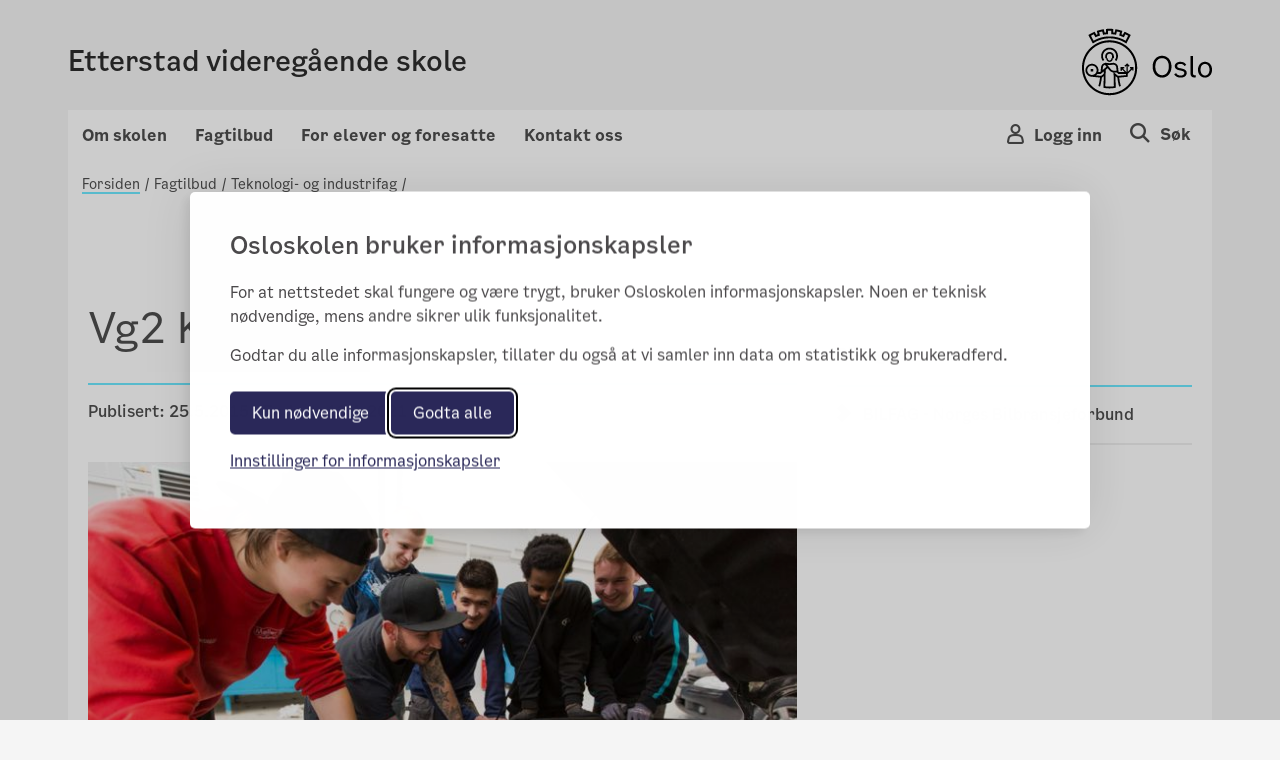

--- FILE ---
content_type: text/html; charset=utf-8
request_url: https://etterstad.vgs.no/fagtilbud/teknikk-og-industriell-produksjon/vg2-kjoretoy/
body_size: 85494
content:

<!doctype html>
<html lang="no" prefix="fb: http://ogp.me/ns/fb#">
<head>
    <meta charset="utf-8">
    <meta http-equiv="X-UA-Compatible" content="IE=edge">
    <meta name="viewport" content="width=device-width, initial-scale=1">

    <meta property="og:title" content="Vg2 Kj&#xF8;ret&#xF8;y" />

        <meta property="og:image" content="https/siteassets/tip/_50a5598.jpg" />
        <meta property="og:image:width" content="600">
        <meta property="og:image:height" content="600">

    <title>Vg2 Kj&#xF8;ret&#xF8;y</title>

        <meta name="description" content="Kj&#xF8;ret&#xF8;yfaget skal legge grunnlaget for yrkesut&#xF8;velse innen vedlikehold av kj&#xF8;ret&#xF8;y for persontransport og godstransport. Programfagene skal bidra til trygg bruk av biler og b&#xE5;ter, motorsykler, busser, lastebiler og terrengg&#xE5;ende kj&#xF8;ret&#xF8;y." />
        <meta property="og:description" content="Kj&#xF8;ret&#xF8;yfaget skal legge grunnlaget for yrkesut&#xF8;velse innen vedlikehold av kj&#xF8;ret&#xF8;y for persontransport og godstransport. Programfagene skal bidra til trygg bruk av biler og b&#xE5;ter, motorsykler, busser, lastebiler og terrengg&#xE5;ende kj&#xF8;ret&#xF8;y." />
    <link rel="stylesheet" href="/bundles/vendor/css?v=3.0.135" />
    <link rel="stylesheet" href="/bundles/main/css?v=3.0.135" />
    <script src="/bundles/script/jquery"></script>
    <script src="/bundles/script/popperjs"></script>
    <script src="/bundles/script/modernizr-cdn"></script>
    <script src="/bundles/script/bootstrap"></script>
    <script src="/bundles/script/lodash"></script>
    <script src="/bundles/script/fastclick"></script>
    <script src="/bundles/script/classie"></script>
    <script src="/bundles/script/flexslider"></script>
    <script src="/bundles/script/selectize"></script>
    <script src="/bundles/js/main"></script>


    <!-- Silktide JS loading only without CMS (Not Edit/Preview) -->
        <link rel="stylesheet" href="/bundles/vendor/silktideCss?v=3.0.135" />
        <script src="/bundles/script/silktide"></script>
    <script src="/bundles/script/fluidvids" defer></script>
    <script src="/bundles/script/slimmage" defer></script>

    

     
    <link rel="icon" type="image/x-icon" href="/favicon.ico">
    <link rel="apple-touch-icon" href="/apple-touch-icon.png" />

    <!-- blocked by default -->
<script data-consent="analytics" data-src="https://analytics.silktide.com/0f148474dc9c396d39ab371bd5ec2430.js"></script>

<script>

  (function (s,i,l,k,y) {

    s[i] = s[i] || y;

    s[l] = s[l] || [];

    s[k] = function(e, p) { p = p || {}; p.event = e; s[l].push(p); };

    s[k]('page_load');

  })(window, 'stConfig', 'stEvents', 'silktide', {});
</script>
 
</head>
<body>

    <div id="fb-root"></div>

    
    

    <div class="container position-relative">

<header class="headMain">
	<div class="row">
		<div class="col-md-12 col-sm-12 col-xs-12 divContentTop">
			
<div class="mp-pusher navigation navbar-light row p-3 font-smooth " id="mp-pusher">

    <div class="flex-grow-1 col-6 p-0 m-auto">
        <a href="/">
            <h4 >Etterstad videreg&#xE5;ende skole</h4>
            <span class="subtitle"></span>
        </a>
    </div>
    <div class="col-6 row wrapper-icon pt-2 pr-0 m-auto">

        <div class="col-3 d-flex justify-content-end pr-0">
            <!-- Globe icon -->
        </div>
            <div class="col-3 d-flex justify-content-end pr-0 flex-column-reverse">
                <button type="button" class="mobile-icon cursor-pointer user-button-mobile" data-toggle="modal" data-target="#right_modal_login" aria-label="Navigasjon Meny Login"
                        onclick="onVisible(document.querySelector('#right_modal_login'), () => { findInsidersAndFocusTrap($('#right_modal_login .modal-content')); setTabIndex($('#right_modal_login .modal-content'));})">
                    <i class="icon-os-user" aria-hidden="true"></i>
                </button>
            </div>
            <div class="col-3 d-flex justify-content-end pr-0">

                <a href="/sok/" aria-label="Søk i Etterstad videreg&#xE5;ende skole">
                    <div class="mobile-icon">
                        <i class="icon-os-search" aria-hidden="true"></i>
                    </div>
                </a>
            </div>
        <div class="col-3 d-flex justify-content-end pr-0 d-md-block">
            <button class="navbar-toggler mobile-icon p-0 d-sm-block d-md-none "
                    type="button" data-toggle="modal" aria-haspopup="true"
                    data-target="#right_modal"
                    aria-label="Navigasjon modal Meny"
                    onclick="onVisible(document.querySelector('#right_modal'), () => { findInsidersAndFocusTrap($('#right_modal')); showPageSelected();  })">
                <span class="d-none">Meny</span>
                <i class="icon-os-navikon"></i>
            </button>
        </div>
    </div>

    <div class="mb-modal modal modal-right fade show" id="right_modal_login" tabindex="-1" role="dialog" aria-labelledby="right_modal_login" aria-modal="true">
        <div class="modal-dialog login-modal" role="document">
            <div class="modal-content">
                <div class="d-flex w-100 modal-content__topspacedgreen justify-content-between flex-row-reverse">
                    <button class="menu-close button-close" tabindex="0" title="Close" data-dismiss="modal" aria-label="Close">
                        <i aria-hidden="true" class="icon-os-close"></i>
                    </button>
                </div>
                
<div class="login-wrapper d-flex flex-column">
    <div class="text-center login-wrapper__title pr-5 pl-5">
        <h2>Logg inn på Skoleplattform Oslo</h2>
    </div>
    <div class="text-center login-wrapper__button">
        <div class="row">
            <div class="col-12 col-lg-6 text-lg-right">
                <a class="btn btn-light bg-transparent p-md-3 p-2" href="https://portal.skoleplattform.no/?login=feide&amp;hosturl=https://etterstad.vgs.no/" tabindex="-1">Elever og ansatte</a>
            </div>
            <div class="col-12 col-lg-6 text-lg-left pt-5 pt-lg-0">
                <a class="btn btn-light bg-transparent p-md-3 p-2" href="https://portal.skoleplattform.no/?login=idporten&amp;hosturl=https://etterstad.vgs.no/" tabindex="-1">Foresatte</a>
            </div>
        </div>
    </div>
    <div class="text-center login-wrapper__link">
        <a href="https://portal.skoleplattform.no/?login=idporten&amp;action=changepassword" tabindex="-1">
            <span>Glemt passord (elever og ansatte)</span>
        </a>

        <a href="https://aktuelt.osloskolen.no/personvernerklaring-for-osloskolen/personvernerklaring/personvern/" tabindex="-1">
            <span>Personvern</span>
        </a>
    </div>
    <div class="text-center login-wrapper__logo d-lg-none">
        <a href="/" tabindex="-1" aria-label="Lenk til Etterstad videreg&#xE5;ende skole" >
            <span class="icon-os-oslo-logo"></span>
        </a>
    </div>
</div>

            </div>
        </div>
    </div>

    <div class="mb-modal modal modal-right fade" id="right_modal" tabindex="-1" role="dialog" aria-labelledby="right_modal">
        <div class="modal-dialog" role="document">
            <div class="modal-content" id="modalcontent">
                <div class="d-flex w-100 m-2 modal-content__topspaced justify-content-between">
                    <h2 class="icon icon-world menu-header">Etterstad videreg&#xE5;ende skole</h2>
                    <button class="menu-close button-close" tabindex="0" title="Close" data-dismiss="modal" aria-label="Close">
                        <i class="icon-os-navikon"></i>
                    </button>
                </div>
                <div class="menu-container-mobile">
                    <div class="accordion custom-menu-mobile" id="mainAccordion">
                                    <!-- Accordion Item for Menu Items with Subpages -->
            <div class="accordion-item">
                <h2 class="accordion-header" id="heading-29281">
                    <button class="accordion-button pl-2 pt-2 pb-2 menu-accordion-button collapsed d-flex justify-content-between align-items-center w-100"
                            type="button" data-toggle="collapse"
                            data-target="#collapse-29281"
                            aria-expanded="false"
                            aria-controls="collapse-29281">
                        <span class="menu-title">Om skolen</span>
                        <span class="toggle-icon" role="button">
                            <svg class="icon-arrow-up" width="14" height="8" viewBox="0 0 14 8" fill="none" xmlns="http://www.w3.org/2000/svg">
                                <path fill-rule="evenodd" clip-rule="evenodd" d="M7 6.13313L0.955625 0.25L0.125 1.05813L7 7.75L13.875 1.05813L13.0444 0.25L7 6.13313Z" fill="#4E4E4E" />
                            </svg>
                            <svg class="icon-arrow-down d-none" width="14" height="8" viewBox="0 0 14 8" fill="none" xmlns="http://www.w3.org/2000/svg">
                                <path fill-rule="evenodd" clip-rule="evenodd" d="M7 1.86687L13.0444 7.75L13.875 6.94187L7 0.25L0.125 6.94187L0.955626 7.75L7 1.86687Z" fill="#4E4E4E" />
                            </svg>
                        </span>
                    </button>
                </h2>

                <div id="collapse-29281" class="accordion-collapse collapse pt-2 pb-2">
                    <div class="accordion-body">
                        <div class="nested-list">
                                    <div class="second-level-item" data-pageid="29282">
            <a class="second-level-link d-block p-2 second-level-header" href="" >
                Om oss
            </a>

                <div class="third-level-list">
                            <div class="third-level-item" data-pageid="29283">
            <a class="third-level-link d-block pl-4 py-1" href="/om-skolen/om-oss/var-profil/" >
                V&#xE5;r profil
            </a>
        </div>
        <div class="third-level-item" data-pageid="29284">
            <a class="third-level-link d-block pl-4 py-1" href="/om-skolen/om-oss/ledelse-og-ansatte/" >
                Ledelse og ansatte
            </a>
        </div>
        <div class="third-level-item" data-pageid="29285">
            <a class="third-level-link d-block pl-4 py-1" href="/om-skolen/om-oss/strategisk-plan/" >
                Strategisk plan 2024
            </a>
        </div>
        <div class="third-level-item" data-pageid="29287">
            <a class="third-level-link d-block pl-4 py-1" href="/om-skolen/om-oss/skolens-historie/" >
                Skolens historie
            </a>
        </div>
        <div class="third-level-item" data-pageid="48241">
            <a class="third-level-link d-block pl-4 py-1" href="/om-skolen/om-oss/sommerskolen-pa-etterstad-vgs/" >
                Sommerskolen
            </a>
        </div>
        <div class="third-level-item" data-pageid="366093">
            <a class="third-level-link d-block pl-4 py-1" href="/om-skolen/om-oss/miljofyrtarn/" >
                Milj&#xF8;fyrt&#xE5;rn
            </a>
        </div>
        <div class="third-level-item" data-pageid="506468">
            <a class="third-level-link d-block pl-4 py-1" href="https://www.udir.no/tall-og-forskning/statistikk/statistikk-videregaende-skole/analysebrett/?%c3%85r=&amp;UtdanningstypeFilterC1=&amp;Eierform=Offentlig&#x2B;skole&amp;FylkeFilter=Oslo&amp;UtdanningsprogramFilter=&amp;Skole=Etterstad&#x2B;videreg%c3%a5ende&#x2B;skole" target = _blank>
                Analysebrettet (Udir)
            </a>
        </div>

                </div>
        </div>
        <div class="second-level-item" data-pageid="29288">
            <a class="second-level-link d-block p-2 second-level-header" href="" >
                R&#xE5;d og utvalg
            </a>

                <div class="third-level-list">
                            <div class="third-level-item" data-pageid="29289">
            <a class="third-level-link d-block pl-4 py-1" href="/om-skolen/rad-og-utvalg/driftsstyret/" >
                Driftsstyret
            </a>
        </div>
        <div class="third-level-item" data-pageid="29290">
            <a class="third-level-link d-block pl-4 py-1" href="/om-skolen/rad-og-utvalg/elevradet/" >
                Elevr&#xE5;det
            </a>
        </div>

                </div>
        </div>
        <div class="second-level-item" data-pageid="29291">
            <a class="second-level-link d-block p-2 second-level-header" href="" >
                Planer
            </a>

                <div class="third-level-list">
                            <div class="third-level-item" data-pageid="88836">
            <a class="third-level-link d-block pl-4 py-1" href="/om-skolen/planer/timeplaner/" >
                Timeplaner
            </a>
        </div>

                </div>
        </div>
        <div class="second-level-item" data-pageid="381175">
            <a class="second-level-link d-block p-2 second-level-header" href="" >
                L&#xE5;n og leie av lokaler
            </a>

                <div class="third-level-list">
                            <div class="third-level-item" data-pageid="51866">
            <a class="third-level-link d-block pl-4 py-1" href="/om-skolen/lan-og-leie-av-lokaler/leie-av-lokaler/" >
                Utleie av lokaler
            </a>
        </div>

                </div>
        </div>
        <div class="second-level-item" data-pageid="132007">
            <a class="second-level-link d-block p-2 second-level-header" href="" >
                Jobb p&#xE5; Etterstad vgs
            </a>

                <div class="third-level-list">
                            <div class="third-level-item" data-pageid="236613">
            <a class="third-level-link d-block pl-4 py-1" href="https://candidate.webcruiter.com/nb-no/Home/companyadverts?=&amp;link_source_ID=0&amp;companylock=1523941495" target = _blank>
                Ledige stillinger
            </a>
        </div>
        <div class="third-level-item" data-pageid="615122">
            <a class="third-level-link d-block pl-4 py-1" href="/om-skolen/jobb-pa-etterstad-vgs/vikariater/" >
                Vikariater
            </a>
        </div>

                </div>
        </div>

                        </div>
                    </div>
                </div>
            </div>
            <!-- Accordion Item for Menu Items with Subpages -->
            <div class="accordion-item">
                <h2 class="accordion-header" id="heading-41597">
                    <button class="accordion-button pl-2 pt-2 pb-2 menu-accordion-button collapsed d-flex justify-content-between align-items-center w-100"
                            type="button" data-toggle="collapse"
                            data-target="#collapse-41597"
                            aria-expanded="false"
                            aria-controls="collapse-41597">
                        <span class="menu-title">Fagtilbud</span>
                        <span class="toggle-icon" role="button">
                            <svg class="icon-arrow-up" width="14" height="8" viewBox="0 0 14 8" fill="none" xmlns="http://www.w3.org/2000/svg">
                                <path fill-rule="evenodd" clip-rule="evenodd" d="M7 6.13313L0.955625 0.25L0.125 1.05813L7 7.75L13.875 1.05813L13.0444 0.25L7 6.13313Z" fill="#4E4E4E" />
                            </svg>
                            <svg class="icon-arrow-down d-none" width="14" height="8" viewBox="0 0 14 8" fill="none" xmlns="http://www.w3.org/2000/svg">
                                <path fill-rule="evenodd" clip-rule="evenodd" d="M7 1.86687L13.0444 7.75L13.875 6.94187L7 0.25L0.125 6.94187L0.955626 7.75L7 1.86687Z" fill="#4E4E4E" />
                            </svg>
                        </span>
                    </button>
                </h2>

                <div id="collapse-41597" class="accordion-collapse collapse pt-2 pb-2">
                    <div class="accordion-body">
                        <div class="nested-list">
                                    <div class="second-level-item" data-pageid="41598">
            <a class="second-level-link d-block p-2 second-level-header" href="" >
                Elektro og datateknologi
            </a>

                <div class="third-level-list">
                            <div class="third-level-item" data-pageid="41599">
            <a class="third-level-link d-block pl-4 py-1" href="/fagtilbud/elektrofag/elektro-vg1/" >
                Vg1 Elektro og datateknologi
            </a>
        </div>
        <div class="third-level-item" data-pageid="41601">
            <a class="third-level-link d-block pl-4 py-1" href="/fagtilbud/elektrofag/vg2-data-og-elektronikk/" >
                Vg2 Datateknologi og elektronikk
            </a>
        </div>
        <div class="third-level-item" data-pageid="41600">
            <a class="third-level-link d-block pl-4 py-1" href="/fagtilbud/elektrofag/vg2-el.-energi" >
                Vg2 Elenergi og ekom
            </a>
        </div>
        <div class="third-level-item" data-pageid="639500">
            <a class="third-level-link d-block pl-4 py-1" href="/fagtilbud/elektrofag/elektro-og-datateknologi-med-ishockey/" >
                Elektro og datateknologi med ishockey
            </a>
        </div>

                </div>
        </div>
        <div class="second-level-item" data-pageid="41602">
            <a class="second-level-link d-block p-2 second-level-header" href="" >
                Restaurant- og matfag
            </a>

                <div class="third-level-list">
                            <div class="third-level-item" data-pageid="41624">
            <a class="third-level-link d-block pl-4 py-1" href="/fagtilbud/restaurant--og-matfag/vg1-resturant-og-matfag/" >
                Vg1 Restaurant- og matfag
            </a>
        </div>
        <div class="third-level-item" data-pageid="41625">
            <a class="third-level-link d-block pl-4 py-1" href="/fagtilbud/restaurant--og-matfag/vg2-kokk--og-servitorfag/" >
                Vg2 - Kokk og servit&#xF8;r
            </a>
        </div>
        <div class="third-level-item" data-pageid="41626">
            <a class="third-level-link d-block pl-4 py-1" href="/fagtilbud/restaurant--og-matfag/vg2-matfag/" >
                Vg2 - Baker og konditor
            </a>
        </div>
        <div class="third-level-item" data-pageid="414163">
            <a class="third-level-link d-block pl-4 py-1" href="/fagtilbud/restaurant--og-matfag/vg-2---kjottfag-og-naringsmiddelindustri/" >
                Vg2 - Matproduksjon
            </a>
        </div>
        <div class="third-level-item" data-pageid="291039">
            <a class="third-level-link d-block pl-4 py-1" href="/fagtilbud/restaurant--og-matfag/matfag2/" >
                Tilrettelagt restaurant- og matfag (TL)
            </a>
        </div>
        <div class="third-level-item" data-pageid="43224">
            <a class="third-level-link d-block pl-4 py-1" href="/fagtilbud/restaurant--og-matfag/matfag/" >
                OT-tilbud restaurant- og matfag
            </a>
        </div>

                </div>
        </div>
        <div class="second-level-item" data-pageid="41627">
            <a class="second-level-link d-block p-2 second-level-header" href="" >
                Salg, service og reiseliv
            </a>

                <div class="third-level-list">
                            <div class="third-level-item" data-pageid="41633">
            <a class="third-level-link d-block pl-4 py-1" href="/fagtilbud/service-og-samferdsel/vg1-service-og-samferdsel/" >
                Vg1 Salg, service og reiseliv
            </a>
        </div>
        <div class="third-level-item" data-pageid="461413">
            <a class="third-level-link d-block pl-4 py-1" href="/fagtilbud/service-og-samferdsel/vg-2-salg-og-reiseliv/" >
                Vg2 Salg og reiseliv
            </a>
        </div>
        <div class="third-level-item" data-pageid="41635">
            <a class="third-level-link d-block pl-4 py-1" href="/fagtilbud/service-og-samferdsel/vg2-salg-service-og-sikkerhet/" >
                Vg2 Service, sikkerhet og administrasjon
            </a>
        </div>
        <div class="third-level-item" data-pageid="414149">
            <a class="third-level-link d-block pl-4 py-1" href="/fagtilbud/service-og-samferdsel/tilrettelagt-salg-service-og-reiseliv/" >
                Tilrettelagt salg, service og reiseliv (TL)
            </a>
        </div>

                </div>
        </div>
        <div class="second-level-item" data-pageid="41628">
            <a class="second-level-link d-block p-2 second-level-header" href="" >
                Teknologi- og industrifag
            </a>

                <div class="third-level-list">
                            <div class="third-level-item" data-pageid="41637">
            <a class="third-level-link d-block pl-4 py-1" href="/fagtilbud/teknikk-og-industriell-produksjon/vg1-tekn.-og-industriell-prod" >
                Vg1 Teknologi- og industrifag
            </a>
        </div>
        <div class="third-level-item" data-pageid="41638">
            <a class="third-level-link d-block pl-4 py-1" href="/fagtilbud/teknikk-og-industriell-produksjon/vg2-industiteknologi/" >
                Vg2 Industriteknologi
            </a>
        </div>
        <div class="third-level-item" data-pageid="41639">
            <a class="third-level-link d-block pl-4 py-1" href="/fagtilbud/teknikk-og-industriell-produksjon/vg2-kjoretoy/" >
                Vg2 Kj&#xF8;ret&#xF8;y
            </a>
        </div>
        <div class="third-level-item" data-pageid="41636">
            <a class="third-level-link d-block pl-4 py-1" href="/fagtilbud/teknikk-og-industriell-produksjon/vg2-transport-og-logistikk/" >
                Vg2 Transport og logistikk
            </a>
        </div>
        <div class="third-level-item" data-pageid="590832">
            <a class="third-level-link d-block pl-4 py-1" href="/fagtilbud/teknikk-og-industriell-produksjon/vg2-maritime-fag/" >
                Vg2 Maritime fag
            </a>
        </div>
        <div class="third-level-item" data-pageid="43225">
            <a class="third-level-link d-block pl-4 py-1" href="/fagtilbud/teknikk-og-industriell-produksjon/teknologifag/" >
                Tilrettelagt teknologifag (TL)
            </a>
        </div>

                </div>
        </div>
        <div class="second-level-item" data-pageid="547034">
            <a class="second-level-link d-block p-2 second-level-header" href="" >
                Voksenoppl&#xE6;ring (VO) og Modulstrukturert videreg&#xE5;ende oppl&#xE6;ring for voksne (MVOV)
            </a>

                <div class="third-level-list">
                            <div class="third-level-item" data-pageid="576614">
            <a class="third-level-link d-block pl-4 py-1" href="/fagtilbud/voksenopplaring-vo/modulstrukturert-videregaende-opplaring-for-voksne-mvov/" >
                Modulstrukturert videreg&#xE5;ende oppl&#xE6;ring for voksne (MVOV)
            </a>
        </div>
        <div class="third-level-item" data-pageid="547057">
            <a class="third-level-link d-block pl-4 py-1" href="/fagtilbud/voksenopplaring-vo/vo-elektro-og-datateknologi/" >
                VO Elektro og datateknologi
            </a>
        </div>
        <div class="third-level-item" data-pageid="547056">
            <a class="third-level-link d-block pl-4 py-1" href="/fagtilbud/voksenopplaring-vo/vo-teknologi--og-industrifag/" >
                VO Teknologi- og industrifag
            </a>
        </div>
        <div class="third-level-item" data-pageid="547055">
            <a class="third-level-link d-block pl-4 py-1" href="/fagtilbud/voksenopplaring-vo/vo-salg-service-og-reiseliv/" >
                VO Salg, service og reiseliv
            </a>
        </div>

                </div>
        </div>
        <div class="second-level-item" data-pageid="54810">
            <a class="second-level-link d-block p-2 second-level-header" href="" >
                Andre tilbud
            </a>

                <div class="third-level-list">
                            <div class="third-level-item" data-pageid="392335">
            <a class="third-level-link d-block pl-4 py-1" href="/fagtilbud/andre-tilbud/pabygg/" >
                P&#xE5;bygg
            </a>
        </div>
        <div class="third-level-item" data-pageid="50080">
            <a class="third-level-link d-block pl-4 py-1" href="/fagtilbud/andre-tilbud/praksisbrev/" >
                Praksisbrev
            </a>
        </div>

                </div>
        </div>

                        </div>
                    </div>
                </div>
            </div>
            <!-- Accordion Item for Menu Items with Subpages -->
            <div class="accordion-item">
                <h2 class="accordion-header" id="heading-29293">
                    <button class="accordion-button pl-2 pt-2 pb-2 menu-accordion-button collapsed d-flex justify-content-between align-items-center w-100"
                            type="button" data-toggle="collapse"
                            data-target="#collapse-29293"
                            aria-expanded="false"
                            aria-controls="collapse-29293">
                        <span class="menu-title">For elever og foresatte</span>
                        <span class="toggle-icon" role="button">
                            <svg class="icon-arrow-up" width="14" height="8" viewBox="0 0 14 8" fill="none" xmlns="http://www.w3.org/2000/svg">
                                <path fill-rule="evenodd" clip-rule="evenodd" d="M7 6.13313L0.955625 0.25L0.125 1.05813L7 7.75L13.875 1.05813L13.0444 0.25L7 6.13313Z" fill="#4E4E4E" />
                            </svg>
                            <svg class="icon-arrow-down d-none" width="14" height="8" viewBox="0 0 14 8" fill="none" xmlns="http://www.w3.org/2000/svg">
                                <path fill-rule="evenodd" clip-rule="evenodd" d="M7 1.86687L13.0444 7.75L13.875 6.94187L7 0.25L0.125 6.94187L0.955626 7.75L7 1.86687Z" fill="#4E4E4E" />
                            </svg>
                        </span>
                    </button>
                </h2>

                <div id="collapse-29293" class="accordion-collapse collapse pt-2 pb-2">
                    <div class="accordion-body">
                        <div class="nested-list">
                                    <div class="second-level-item" data-pageid="29294">
            <a class="second-level-link d-block p-2 second-level-header" href="" >
                Helse og velferd
            </a>

                <div class="third-level-list">
                            <div class="third-level-item" data-pageid="598778">
            <a class="third-level-link d-block pl-4 py-1" href="/for-elever-og-foresatte/helse-og-velferd/sammen-om-et-godt-skolemiljo/" >
                Sammen om et godt skolemilj&#xF8;
            </a>
        </div>
        <div class="third-level-item" data-pageid="351619">
            <a class="third-level-link d-block pl-4 py-1" href="/for-elever-og-foresatte/helse-og-velferd/miljogruppa/" >
                Milj&#xF8;gruppa
            </a>
        </div>
        <div class="third-level-item" data-pageid="51022">
            <a class="third-level-link d-block pl-4 py-1" href="/for-elever-og-foresatte/helse-og-velferd/radgivertjenesten/" >
                R&#xE5;dgivertjenesten
            </a>
        </div>
        <div class="third-level-item" data-pageid="51718">
            <a class="third-level-link d-block pl-4 py-1" href="/for-elever-og-foresatte/helse-og-velferd/minoritetsradgiver/" >
                Mangfoldsr&#xE5;dgiver
            </a>
        </div>
        <div class="third-level-item" data-pageid="289333">
            <a class="third-level-link d-block pl-4 py-1" href="/for-elever-og-foresatte/helse-og-velferd/ungdomsveileder-fra-nav/" >
                Nav-veileder i skole
            </a>
        </div>
        <div class="third-level-item" data-pageid="29296">
            <a class="third-level-link d-block pl-4 py-1" href="/for-elever-og-foresatte/helse-og-velferd/skolehelsetjenesten/" >
                Skolehelsetjenesten
            </a>
        </div>
        <div class="third-level-item" data-pageid="605982">
            <a class="third-level-link d-block pl-4 py-1" href="/for-elever-og-foresatte/helse-og-velferd/tannhelsetjeneste/" >
                Tannhelsetjeneste
            </a>
        </div>
        <div class="third-level-item" data-pageid="363122">
            <a class="third-level-link d-block pl-4 py-1" href="/for-elever-og-foresatte/helse-og-velferd/jodtabletter-og-atomberedskap/" >
                Jodtabletter og atomberedskap
            </a>
        </div>
        <div class="third-level-item" data-pageid="51850">
            <a class="third-level-link d-block pl-4 py-1" href="/for-elever-og-foresatte/helse-og-velferd/kantina/" >
                Kantina
            </a>
        </div>
        <div class="third-level-item" data-pageid="43206">
            <a class="third-level-link d-block pl-4 py-1" href="/for-elever-og-foresatte/helse-og-velferd/lanekassen/" >
                L&#xE5;nekassen
            </a>
        </div>
        <div class="third-level-item" data-pageid="498821">
            <a class="third-level-link d-block pl-4 py-1" href="/for-elever-og-foresatte/helse-og-velferd/elev--og-larlingeombudet/" >
                Elev- og l&#xE6;rlingeombudet
            </a>
        </div>
        <div class="third-level-item" data-pageid="598807">
            <a class="third-level-link d-block pl-4 py-1" href="/for-elever-og-foresatte/helse-og-velferd/inkluderende-russefeiring2/" >
                Inkluderende russefeiring
            </a>
        </div>

                </div>
        </div>
        <div class="second-level-item" data-pageid="29297">
            <a class="second-level-link d-block p-2 second-level-header" href="" >
                Reglement og skjema
            </a>

                <div class="third-level-list">
                            <div class="third-level-item" data-pageid="29299">
            <a class="third-level-link d-block pl-4 py-1" href="/for-elever-og-foresatte/reglement-og-skjema/ordensreglement/" >
                Ordensreglement
            </a>
        </div>
        <div class="third-level-item" data-pageid="378770">
            <a class="third-level-link d-block pl-4 py-1" href="https://www.oslo.kommune.no/skole-og-utdanning/elevenes-velferd/skoleskyss/for-elever-i-videregaende-skole/" target = _blank>
                Skoleskyss
            </a>
        </div>
        <div class="third-level-item" data-pageid="96357">
            <a class="third-level-link d-block pl-4 py-1" href="/for-elever-og-foresatte/reglement-og-skjema/skjemaer-og-soknader/" >
                Skjemaer og s&#xF8;knader
            </a>
        </div>
        <div class="third-level-item" data-pageid="616264">
            <a class="third-level-link d-block pl-4 py-1" href="/for-elever-og-foresatte/reglement-og-skjema/fravarsreglene-i-videregaende-skole/" >
                Frav&#xE6;rsreglene i videreg&#xE5;ende skole
            </a>
        </div>
        <div class="third-level-item" data-pageid="617129">
            <a class="third-level-link d-block pl-4 py-1" href="/for-elever-og-foresatte/reglement-og-skjema/skoleregler-for-osloskolen/" >
                Skoleregler for Osloskolen
            </a>
        </div>

                </div>
        </div>
        <div class="second-level-item" data-pageid="29300">
            <a class="second-level-link d-block p-2 second-level-header" href="" >
                Karakterer og eksamen
            </a>

                <div class="third-level-list">
                            <div class="third-level-item" data-pageid="29303">
            <a class="third-level-link d-block pl-4 py-1" href="/for-elever-og-foresatte/karakterer-og-eksamen/eksamen/" >
                Eksamen
            </a>
        </div>
        <div class="third-level-item" data-pageid="225109">
            <a class="third-level-link d-block pl-4 py-1" href="/for-elever-og-foresatte/karakterer-og-eksamen/tidligere-eksamensoppgaver/" >
                Tidligere eksamensoppgaver
            </a>
        </div>
        <div class="third-level-item" data-pageid="29301">
            <a class="third-level-link d-block pl-4 py-1" href="/for-elever-og-foresatte/karakterer-og-eksamen/klage-pa-karakterer/" >
                Klage p&#xE5; karakterer
            </a>
        </div>
        <div class="third-level-item" data-pageid="381206">
            <a class="third-level-link d-block pl-4 py-1" href="https://www.oslo.kommune.no/skole-og-utdanning/eksamen-og-elevvurdering/vitnemal/" target = _blank>
                Vitnem&#xE5;l
            </a>
        </div>

                </div>
        </div>
        <div class="second-level-item" data-pageid="269377">
            <a class="second-level-link d-block p-2 second-level-header" href="" >
                Kommunikasjon
            </a>

                <div class="third-level-list">
                            <div class="third-level-item" data-pageid="269378">
            <a class="third-level-link d-block pl-4 py-1" href="/for-elever-og-foresatte/kommunikasjon/skolemelding/" >
                Skolemelding
            </a>
        </div>
        <div class="third-level-item" data-pageid="404267">
            <a class="third-level-link d-block pl-4 py-1" href="/for-elever-og-foresatte/kommunikasjon/elevundersokelsen/" >
                Elevunders&#xF8;kelsen
            </a>
        </div>
        <div class="third-level-item" data-pageid="640837">
            <a class="third-level-link d-block pl-4 py-1" href="/for-elever-og-foresatte/kommunikasjon/inschool/" >
                InSchool
            </a>
        </div>

                </div>
        </div>
        <div class="second-level-item" data-pageid="47161">
            <a class="second-level-link d-block p-2 second-level-header" href="" >
                L&#xE6;ringsst&#xF8;tte
            </a>

                <div class="third-level-list">
                            <div class="third-level-item" data-pageid="59100">
            <a class="third-level-link d-block pl-4 py-1" href="/for-elever-og-foresatte/laringsstotte/litteratursok/" >
                Biblioteket
            </a>
        </div>
        <div class="third-level-item" data-pageid="53726">
            <a class="third-level-link d-block pl-4 py-1" href="/for-elever-og-foresatte/laringsstotte/studieverksted/" >
                Drivhuset, l&#xE6;ringssenteret
            </a>
        </div>
        <div class="third-level-item" data-pageid="59246">
            <a class="third-level-link d-block pl-4 py-1" href="/for-elever-og-foresatte/laringsstotte/studieteknikk/" >
                Studieteknikk
            </a>
        </div>

                </div>
        </div>

                        </div>
                    </div>
                </div>
            </div>

                    </div>
                        <h2 class="extra-added-links pt-2 pb-2 pl-2">
                            <a class="icon title link-page" href="/kontakt-oss/">
                                <span>Kontakt oss</span>
                            </a>
                        </h2>
                </div>

            </div>
        </div>
    </div>


    <div class="mp-login login-show-js d-sm-none d-md-block">
        <span onclick="closeLogin()" class="close"></span>
        
<div class="multilanguage-wrapper" role="navigation" aria-label="Språk velger">
    <div class="multilanguage-wrapper__content ml-3 ml-lg-0 ml-md-0 h-100">
        <ul class="d-flex flex-column flex-md-row flex-lg-row mx-auto justify-content-lg-center justify-content-md-center">
        </ul>
    </div>
</div>


    </div>
    <div class="mp-login globe-show-js d-sm-none d-md-block">
        <span onclick="closeLogin()" class="close"></span>
        
<div class="login-wrapper d-flex flex-column">
    <div class="text-center login-wrapper__title pr-5 pl-5">
        <h2>Logg inn på Skoleplattform Oslo</h2>
    </div>
    <div class="text-center login-wrapper__button">
        <div class="row">
            <div class="col-12 col-lg-6 text-lg-right">
                <a class="btn btn-light bg-transparent p-md-3 p-2" href="https://portal.skoleplattform.no/?login=feide&amp;hosturl=https://etterstad.vgs.no/" tabindex="-1">Elever og ansatte</a>
            </div>
            <div class="col-12 col-lg-6 text-lg-left pt-5 pt-lg-0">
                <a class="btn btn-light bg-transparent p-md-3 p-2" href="https://portal.skoleplattform.no/?login=idporten&amp;hosturl=https://etterstad.vgs.no/" tabindex="-1">Foresatte</a>
            </div>
        </div>
    </div>
    <div class="text-center login-wrapper__link">
        <a href="https://portal.skoleplattform.no/?login=idporten&amp;action=changepassword" tabindex="-1">
            <span>Glemt passord (elever og ansatte)</span>
        </a>

        <a href="https://aktuelt.osloskolen.no/personvernerklaring-for-osloskolen/personvernerklaring/personvern/" tabindex="-1">
            <span>Personvern</span>
        </a>
    </div>
    <div class="text-center login-wrapper__logo d-lg-none">
        <a href="/" tabindex="-1" aria-label="Lenk til Etterstad videreg&#xE5;ende skole" >
            <span class="icon-os-oslo-logo"></span>
        </a>
    </div>
</div>

    </div>

</div>











			
<div class="skipLinks">
    <a href="#secMain" tabindex="1">Gå til innhold</a>
</div>

<div class="top-header">
    <div class="d-flex top-header__content pt-4 pb-2 font-smooth">
        <div class="mr-auto p-2 top-header__content__title d-flex align-items-center" >
            <a href="/" title="Etterstad videreg&#xE5;ende skole">
                Etterstad videreg&#xE5;ende skole
                <span class="subtitle"></span>
            </a>
        </div>
        <div class="p-2 top-header__content__logo">
            <a href="/" title="Oslo kommunes logo">
                <img src="/Static/img/OsloskolenLogo.svg" alt="Oslo kommunes logo" />
            </a>
        </div>
    </div>


    <nav id="megamenynav" class="navDesktop topMenuContainer d-flex">
        <ul class="nav-menu navbar-nav--left d-flex">
                    <li class="nav-item d-flex dropdown-toggle-higlight">
                        <a href="#">Om skolen</a>

                        <div class="sub-nav w-100">
                            <div class="d-flex w-100">
                                <ul class="sub-nav-group w-100">
                                            <li class="containerdiv d-flex flex-wrap second-level col-md-12 containerdiv__item innerMenuHeadline">
                <a href="#" tabindex="-1" class="text-decoration-none">
                    <span>Om oss</span>
                </a>
                    <div class="col-md-12 containerdiv__item">
                <a href="/om-skolen/om-oss/var-profil/"  tabindex="0">
                    <span>V&#xE5;r profil</span>
                </a>
        </div>
        <div class="col-md-12 containerdiv__item">
                <a href="/om-skolen/om-oss/ledelse-og-ansatte/"  tabindex="0">
                    <span>Ledelse og ansatte</span>
                </a>
        </div>
        <div class="col-md-12 containerdiv__item">
                <a href="/om-skolen/om-oss/strategisk-plan/"  tabindex="0">
                    <span>Strategisk plan 2024</span>
                </a>
        </div>
        <div class="col-md-12 containerdiv__item">
                <a href="/om-skolen/om-oss/skolens-historie/"  tabindex="0">
                    <span>Skolens historie</span>
                </a>
        </div>
        <div class="col-md-12 containerdiv__item">
                <a href="/om-skolen/om-oss/sommerskolen-pa-etterstad-vgs/"  tabindex="0">
                    <span>Sommerskolen</span>
                </a>
        </div>
        <div class="col-md-12 containerdiv__item">
                <a href="/om-skolen/om-oss/miljofyrtarn/"  tabindex="0">
                    <span>Milj&#xF8;fyrt&#xE5;rn</span>
                </a>
        </div>
        <div class="col-md-12 containerdiv__item">
                <a href="https://www.udir.no/tall-og-forskning/statistikk/statistikk-videregaende-skole/analysebrett/?%c3%85r=&amp;UtdanningstypeFilterC1=&amp;Eierform=Offentlig&#x2B;skole&amp;FylkeFilter=Oslo&amp;UtdanningsprogramFilter=&amp;Skole=Etterstad&#x2B;videreg%c3%a5ende&#x2B;skole" target = _blank tabindex="0">
                    <span>Analysebrettet (Udir)</span>
                </a>
        </div>

        </li>
        <li class="containerdiv d-flex flex-wrap second-level col-md-12 containerdiv__item innerMenuHeadline">
                <a href="#" tabindex="-1" class="text-decoration-none">
                    <span>R&#xE5;d og utvalg</span>
                </a>
                    <div class="col-md-12 containerdiv__item">
                <a href="/om-skolen/rad-og-utvalg/driftsstyret/"  tabindex="0">
                    <span>Driftsstyret</span>
                </a>
        </div>
        <div class="col-md-12 containerdiv__item">
                <a href="/om-skolen/rad-og-utvalg/elevradet/"  tabindex="0">
                    <span>Elevr&#xE5;det</span>
                </a>
        </div>

        </li>
        <li class="containerdiv d-flex flex-wrap second-level col-md-12 containerdiv__item innerMenuHeadline">
                <a href="#" tabindex="-1" class="text-decoration-none">
                    <span>Planer</span>
                </a>
                    <div class="col-md-12 containerdiv__item">
                <a href="/om-skolen/planer/timeplaner/"  tabindex="0">
                    <span>Timeplaner</span>
                </a>
        </div>

        </li>
        <li class="containerdiv d-flex flex-wrap second-level col-md-12 containerdiv__item innerMenuHeadline">
                <a href="#" tabindex="-1" class="text-decoration-none">
                    <span>L&#xE5;n og leie av lokaler</span>
                </a>
                    <div class="col-md-12 containerdiv__item">
                <a href="/om-skolen/lan-og-leie-av-lokaler/leie-av-lokaler/"  tabindex="0">
                    <span>Utleie av lokaler</span>
                </a>
        </div>

        </li>
        <li class="containerdiv d-flex flex-wrap second-level col-md-12 containerdiv__item innerMenuHeadline">
                <a href="#" tabindex="-1" class="text-decoration-none">
                    <span>Jobb p&#xE5; Etterstad vgs</span>
                </a>
                    <div class="col-md-12 containerdiv__item">
                <a href="https://candidate.webcruiter.com/nb-no/Home/companyadverts?=&amp;link_source_ID=0&amp;companylock=1523941495" target = _blank tabindex="0">
                    <span>Ledige stillinger</span>
                </a>
        </div>
        <div class="col-md-12 containerdiv__item">
                <a href="/om-skolen/jobb-pa-etterstad-vgs/vikariater/"  tabindex="0">
                    <span>Vikariater</span>
                </a>
        </div>

        </li>

                                </ul>
                            </div>
                        </div>


                    </li>
                    <li class="nav-item d-flex dropdown-toggle-higlight">
                        <a href="#">Fagtilbud</a>

                        <div class="sub-nav w-100">
                            <div class="d-flex w-100">
                                <ul class="sub-nav-group w-100">
                                            <li class="containerdiv d-flex flex-wrap second-level col-md-12 containerdiv__item innerMenuHeadline">
                <a href="#" tabindex="-1" class="text-decoration-none">
                    <span>Elektro og datateknologi</span>
                </a>
                    <div class="col-md-12 containerdiv__item">
                <a href="/fagtilbud/elektrofag/elektro-vg1/"  tabindex="0">
                    <span>Vg1 Elektro og datateknologi</span>
                </a>
        </div>
        <div class="col-md-12 containerdiv__item">
                <a href="/fagtilbud/elektrofag/vg2-data-og-elektronikk/"  tabindex="0">
                    <span>Vg2 Datateknologi og elektronikk</span>
                </a>
        </div>
        <div class="col-md-12 containerdiv__item">
                <a href="/fagtilbud/elektrofag/vg2-el.-energi"  tabindex="0">
                    <span>Vg2 Elenergi og ekom</span>
                </a>
        </div>
        <div class="col-md-12 containerdiv__item">
                <a href="/fagtilbud/elektrofag/elektro-og-datateknologi-med-ishockey/"  tabindex="0">
                    <span>Elektro og datateknologi med ishockey</span>
                </a>
        </div>

        </li>
        <li class="containerdiv d-flex flex-wrap second-level col-md-12 containerdiv__item innerMenuHeadline">
                <a href="#" tabindex="-1" class="text-decoration-none">
                    <span>Restaurant- og matfag</span>
                </a>
                    <div class="col-md-12 containerdiv__item">
                <a href="/fagtilbud/restaurant--og-matfag/vg1-resturant-og-matfag/"  tabindex="0">
                    <span>Vg1 Restaurant- og matfag</span>
                </a>
        </div>
        <div class="col-md-12 containerdiv__item">
                <a href="/fagtilbud/restaurant--og-matfag/vg2-kokk--og-servitorfag/"  tabindex="0">
                    <span>Vg2 - Kokk og servit&#xF8;r</span>
                </a>
        </div>
        <div class="col-md-12 containerdiv__item">
                <a href="/fagtilbud/restaurant--og-matfag/vg2-matfag/"  tabindex="0">
                    <span>Vg2 - Baker og konditor</span>
                </a>
        </div>
        <div class="col-md-12 containerdiv__item">
                <a href="/fagtilbud/restaurant--og-matfag/vg-2---kjottfag-og-naringsmiddelindustri/"  tabindex="0">
                    <span>Vg2 - Matproduksjon</span>
                </a>
        </div>
        <div class="col-md-12 containerdiv__item">
                <a href="/fagtilbud/restaurant--og-matfag/matfag2/"  tabindex="0">
                    <span>Tilrettelagt restaurant- og matfag (TL)</span>
                </a>
        </div>
        <div class="col-md-12 containerdiv__item">
                <a href="/fagtilbud/restaurant--og-matfag/matfag/"  tabindex="0">
                    <span>OT-tilbud restaurant- og matfag</span>
                </a>
        </div>

        </li>
        <li class="containerdiv d-flex flex-wrap second-level col-md-12 containerdiv__item innerMenuHeadline">
                <a href="#" tabindex="-1" class="text-decoration-none">
                    <span>Salg, service og reiseliv</span>
                </a>
                    <div class="col-md-12 containerdiv__item">
                <a href="/fagtilbud/service-og-samferdsel/vg1-service-og-samferdsel/"  tabindex="0">
                    <span>Vg1 Salg, service og reiseliv</span>
                </a>
        </div>
        <div class="col-md-12 containerdiv__item">
                <a href="/fagtilbud/service-og-samferdsel/vg-2-salg-og-reiseliv/"  tabindex="0">
                    <span>Vg2 Salg og reiseliv</span>
                </a>
        </div>
        <div class="col-md-12 containerdiv__item">
                <a href="/fagtilbud/service-og-samferdsel/vg2-salg-service-og-sikkerhet/"  tabindex="0">
                    <span>Vg2 Service, sikkerhet og administrasjon</span>
                </a>
        </div>
        <div class="col-md-12 containerdiv__item">
                <a href="/fagtilbud/service-og-samferdsel/tilrettelagt-salg-service-og-reiseliv/"  tabindex="0">
                    <span>Tilrettelagt salg, service og reiseliv (TL)</span>
                </a>
        </div>

        </li>
        <li class="containerdiv d-flex flex-wrap second-level col-md-12 containerdiv__item innerMenuHeadline">
                <a href="#" tabindex="-1" class="text-decoration-none">
                    <span>Teknologi- og industrifag</span>
                </a>
                    <div class="col-md-12 containerdiv__item">
                <a href="/fagtilbud/teknikk-og-industriell-produksjon/vg1-tekn.-og-industriell-prod"  tabindex="0">
                    <span>Vg1 Teknologi- og industrifag</span>
                </a>
        </div>
        <div class="col-md-12 containerdiv__item">
                <a href="/fagtilbud/teknikk-og-industriell-produksjon/vg2-industiteknologi/"  tabindex="0">
                    <span>Vg2 Industriteknologi</span>
                </a>
        </div>
        <div class="col-md-12 containerdiv__item">
                <a href="/fagtilbud/teknikk-og-industriell-produksjon/vg2-kjoretoy/"  tabindex="0">
                    <span>Vg2 Kj&#xF8;ret&#xF8;y</span>
                </a>
        </div>
        <div class="col-md-12 containerdiv__item">
                <a href="/fagtilbud/teknikk-og-industriell-produksjon/vg2-transport-og-logistikk/"  tabindex="0">
                    <span>Vg2 Transport og logistikk</span>
                </a>
        </div>
        <div class="col-md-12 containerdiv__item">
                <a href="/fagtilbud/teknikk-og-industriell-produksjon/vg2-maritime-fag/"  tabindex="0">
                    <span>Vg2 Maritime fag</span>
                </a>
        </div>
        <div class="col-md-12 containerdiv__item">
                <a href="/fagtilbud/teknikk-og-industriell-produksjon/teknologifag/"  tabindex="0">
                    <span>Tilrettelagt teknologifag (TL)</span>
                </a>
        </div>

        </li>
        <li class="containerdiv d-flex flex-wrap second-level col-md-12 containerdiv__item innerMenuHeadline">
                <a href="#" tabindex="-1" class="text-decoration-none">
                    <span>Voksenoppl&#xE6;ring (VO) og Modulstrukturert videreg&#xE5;ende oppl&#xE6;ring for voksne (MVOV)</span>
                </a>
                    <div class="col-md-12 containerdiv__item">
                <a href="/fagtilbud/voksenopplaring-vo/modulstrukturert-videregaende-opplaring-for-voksne-mvov/"  tabindex="0">
                    <span>Modulstrukturert videreg&#xE5;ende oppl&#xE6;ring for voksne (MVOV)</span>
                </a>
        </div>
        <div class="col-md-12 containerdiv__item">
                <a href="/fagtilbud/voksenopplaring-vo/vo-elektro-og-datateknologi/"  tabindex="0">
                    <span>VO Elektro og datateknologi</span>
                </a>
        </div>
        <div class="col-md-12 containerdiv__item">
                <a href="/fagtilbud/voksenopplaring-vo/vo-teknologi--og-industrifag/"  tabindex="0">
                    <span>VO Teknologi- og industrifag</span>
                </a>
        </div>
        <div class="col-md-12 containerdiv__item">
                <a href="/fagtilbud/voksenopplaring-vo/vo-salg-service-og-reiseliv/"  tabindex="0">
                    <span>VO Salg, service og reiseliv</span>
                </a>
        </div>

        </li>
        <li class="containerdiv d-flex flex-wrap second-level col-md-12 containerdiv__item innerMenuHeadline">
                <a href="#" tabindex="-1" class="text-decoration-none">
                    <span>Andre tilbud</span>
                </a>
                    <div class="col-md-12 containerdiv__item">
                <a href="/fagtilbud/andre-tilbud/pabygg/"  tabindex="0">
                    <span>P&#xE5;bygg</span>
                </a>
        </div>
        <div class="col-md-12 containerdiv__item">
                <a href="/fagtilbud/andre-tilbud/praksisbrev/"  tabindex="0">
                    <span>Praksisbrev</span>
                </a>
        </div>

        </li>

                                </ul>
                            </div>
                        </div>


                    </li>
                    <li class="nav-item d-flex dropdown-toggle-higlight">
                        <a href="#">For elever og foresatte</a>

                        <div class="sub-nav w-100">
                            <div class="d-flex w-100">
                                <ul class="sub-nav-group w-100">
                                            <li class="containerdiv d-flex flex-wrap second-level col-md-12 containerdiv__item innerMenuHeadline">
                <a href="#" tabindex="-1" class="text-decoration-none">
                    <span>Helse og velferd</span>
                </a>
                    <div class="col-md-12 containerdiv__item">
                <a href="/for-elever-og-foresatte/helse-og-velferd/sammen-om-et-godt-skolemiljo/"  tabindex="0">
                    <span>Sammen om et godt skolemilj&#xF8;</span>
                </a>
        </div>
        <div class="col-md-12 containerdiv__item">
                <a href="/for-elever-og-foresatte/helse-og-velferd/miljogruppa/"  tabindex="0">
                    <span>Milj&#xF8;gruppa</span>
                </a>
        </div>
        <div class="col-md-12 containerdiv__item">
                <a href="/for-elever-og-foresatte/helse-og-velferd/radgivertjenesten/"  tabindex="0">
                    <span>R&#xE5;dgivertjenesten</span>
                </a>
        </div>
        <div class="col-md-12 containerdiv__item">
                <a href="/for-elever-og-foresatte/helse-og-velferd/minoritetsradgiver/"  tabindex="0">
                    <span>Mangfoldsr&#xE5;dgiver</span>
                </a>
        </div>
        <div class="col-md-12 containerdiv__item">
                <a href="/for-elever-og-foresatte/helse-og-velferd/ungdomsveileder-fra-nav/"  tabindex="0">
                    <span>Nav-veileder i skole</span>
                </a>
        </div>
        <div class="col-md-12 containerdiv__item">
                <a href="/for-elever-og-foresatte/helse-og-velferd/skolehelsetjenesten/"  tabindex="0">
                    <span>Skolehelsetjenesten</span>
                </a>
        </div>
        <div class="col-md-12 containerdiv__item">
                <a href="/for-elever-og-foresatte/helse-og-velferd/tannhelsetjeneste/"  tabindex="0">
                    <span>Tannhelsetjeneste</span>
                </a>
        </div>
        <div class="col-md-12 containerdiv__item">
                <a href="/for-elever-og-foresatte/helse-og-velferd/jodtabletter-og-atomberedskap/"  tabindex="0">
                    <span>Jodtabletter og atomberedskap</span>
                </a>
        </div>
        <div class="col-md-12 containerdiv__item">
                <a href="/for-elever-og-foresatte/helse-og-velferd/kantina/"  tabindex="0">
                    <span>Kantina</span>
                </a>
        </div>
        <div class="col-md-12 containerdiv__item">
                <a href="/for-elever-og-foresatte/helse-og-velferd/lanekassen/"  tabindex="0">
                    <span>L&#xE5;nekassen</span>
                </a>
        </div>
        <div class="col-md-12 containerdiv__item">
                <a href="/for-elever-og-foresatte/helse-og-velferd/elev--og-larlingeombudet/"  tabindex="0">
                    <span>Elev- og l&#xE6;rlingeombudet</span>
                </a>
        </div>
        <div class="col-md-12 containerdiv__item">
                <a href="/for-elever-og-foresatte/helse-og-velferd/inkluderende-russefeiring2/"  tabindex="0">
                    <span>Inkluderende russefeiring</span>
                </a>
        </div>

        </li>
        <li class="containerdiv d-flex flex-wrap second-level col-md-12 containerdiv__item innerMenuHeadline">
                <a href="#" tabindex="-1" class="text-decoration-none">
                    <span>Reglement og skjema</span>
                </a>
                    <div class="col-md-12 containerdiv__item">
                <a href="/for-elever-og-foresatte/reglement-og-skjema/ordensreglement/"  tabindex="0">
                    <span>Ordensreglement</span>
                </a>
        </div>
        <div class="col-md-12 containerdiv__item">
                <a href="https://www.oslo.kommune.no/skole-og-utdanning/elevenes-velferd/skoleskyss/for-elever-i-videregaende-skole/" target = _blank tabindex="0">
                    <span>Skoleskyss</span>
                </a>
        </div>
        <div class="col-md-12 containerdiv__item">
                <a href="/for-elever-og-foresatte/reglement-og-skjema/skjemaer-og-soknader/"  tabindex="0">
                    <span>Skjemaer og s&#xF8;knader</span>
                </a>
        </div>
        <div class="col-md-12 containerdiv__item">
                <a href="/for-elever-og-foresatte/reglement-og-skjema/fravarsreglene-i-videregaende-skole/"  tabindex="0">
                    <span>Frav&#xE6;rsreglene i videreg&#xE5;ende skole</span>
                </a>
        </div>
        <div class="col-md-12 containerdiv__item">
                <a href="/for-elever-og-foresatte/reglement-og-skjema/skoleregler-for-osloskolen/"  tabindex="0">
                    <span>Skoleregler for Osloskolen</span>
                </a>
        </div>

        </li>
        <li class="containerdiv d-flex flex-wrap second-level col-md-12 containerdiv__item innerMenuHeadline">
                <a href="#" tabindex="-1" class="text-decoration-none">
                    <span>Karakterer og eksamen</span>
                </a>
                    <div class="col-md-12 containerdiv__item">
                <a href="/for-elever-og-foresatte/karakterer-og-eksamen/eksamen/"  tabindex="0">
                    <span>Eksamen</span>
                </a>
        </div>
        <div class="col-md-12 containerdiv__item">
                <a href="/for-elever-og-foresatte/karakterer-og-eksamen/tidligere-eksamensoppgaver/"  tabindex="0">
                    <span>Tidligere eksamensoppgaver</span>
                </a>
        </div>
        <div class="col-md-12 containerdiv__item">
                <a href="/for-elever-og-foresatte/karakterer-og-eksamen/klage-pa-karakterer/"  tabindex="0">
                    <span>Klage p&#xE5; karakterer</span>
                </a>
        </div>
        <div class="col-md-12 containerdiv__item">
                <a href="https://www.oslo.kommune.no/skole-og-utdanning/eksamen-og-elevvurdering/vitnemal/" target = _blank tabindex="0">
                    <span>Vitnem&#xE5;l</span>
                </a>
        </div>

        </li>
        <li class="containerdiv d-flex flex-wrap second-level col-md-12 containerdiv__item innerMenuHeadline">
                <a href="#" tabindex="-1" class="text-decoration-none">
                    <span>Kommunikasjon</span>
                </a>
                    <div class="col-md-12 containerdiv__item">
                <a href="/for-elever-og-foresatte/kommunikasjon/skolemelding/"  tabindex="0">
                    <span>Skolemelding</span>
                </a>
        </div>
        <div class="col-md-12 containerdiv__item">
                <a href="/for-elever-og-foresatte/kommunikasjon/elevundersokelsen/"  tabindex="0">
                    <span>Elevunders&#xF8;kelsen</span>
                </a>
        </div>
        <div class="col-md-12 containerdiv__item">
                <a href="/for-elever-og-foresatte/kommunikasjon/inschool/"  tabindex="0">
                    <span>InSchool</span>
                </a>
        </div>

        </li>
        <li class="containerdiv d-flex flex-wrap second-level col-md-12 containerdiv__item innerMenuHeadline">
                <a href="#" tabindex="-1" class="text-decoration-none">
                    <span>L&#xE6;ringsst&#xF8;tte</span>
                </a>
                    <div class="col-md-12 containerdiv__item">
                <a href="/for-elever-og-foresatte/laringsstotte/litteratursok/"  tabindex="0">
                    <span>Biblioteket</span>
                </a>
        </div>
        <div class="col-md-12 containerdiv__item">
                <a href="/for-elever-og-foresatte/laringsstotte/studieverksted/"  tabindex="0">
                    <span>Drivhuset, l&#xE6;ringssenteret</span>
                </a>
        </div>
        <div class="col-md-12 containerdiv__item">
                <a href="/for-elever-og-foresatte/laringsstotte/studieteknikk/"  tabindex="0">
                    <span>Studieteknikk</span>
                </a>
        </div>

        </li>

                                </ul>
                            </div>
                        </div>


                    </li>
                <li class="nav-item d-flex dropdown-toggle-higlight">
                    <a href="/kontakt-oss/"><span>Kontakt oss</span></a>
                </li>
        </ul>
        <div class="navbar-nav--right d-flex">
            <!-- Globe icon -->

                <!-- Login icon -->
                <div class="nav-item yamm-fw icon-href d-flex align-items-lg-center align-items-md-center loginContainer d-md-none d-lg-block">
                    <a title="Logg inn på Skoleplattform Oslo" href="#" class="nav-link dropdown-toggle d-flex p-3 m-0 login-trigger-desktop-js" id="navLogin" role="button" data-toggle="dropdown"
                       aria-haspopup="true" aria-expanded="false">
                        <i class="icon-os-user" aria-hidden="true"></i>
                        <span class="icon-description">Logg inn</span>
                    </a>
                    <div class="dropdown-menu-container make-width-zero" id="pullDownMenu">
                        <!-- login dropdown  -->
                        <div class="dropdown-menu w-100 p-0 d-md-none d-lg-block" aria-labelledby="navLogin">
                            
<div class="login-wrapper d-flex flex-column">
    <div class="text-center login-wrapper__title pr-5 pl-5">
        <h2>Logg inn på Skoleplattform Oslo</h2>
    </div>
    <div class="text-center login-wrapper__button">
        <div class="row">
            <div class="col-12 col-lg-6 text-lg-right">
                <a class="btn btn-light bg-transparent p-md-3 p-2" href="https://portal.skoleplattform.no/?login=feide&amp;hosturl=https://etterstad.vgs.no/" tabindex="-1">Elever og ansatte</a>
            </div>
            <div class="col-12 col-lg-6 text-lg-left pt-5 pt-lg-0">
                <a class="btn btn-light bg-transparent p-md-3 p-2" href="https://portal.skoleplattform.no/?login=idporten&amp;hosturl=https://etterstad.vgs.no/" tabindex="-1">Foresatte</a>
            </div>
        </div>
    </div>
    <div class="text-center login-wrapper__link">
        <a href="https://portal.skoleplattform.no/?login=idporten&amp;action=changepassword" tabindex="-1">
            <span>Glemt passord (elever og ansatte)</span>
        </a>

        <a href="https://aktuelt.osloskolen.no/personvernerklaring-for-osloskolen/personvernerklaring/personvern/" tabindex="-1">
            <span>Personvern</span>
        </a>
    </div>
    <div class="text-center login-wrapper__logo d-lg-none">
        <a href="/" tabindex="-1" aria-label="Lenk til Etterstad videreg&#xE5;ende skole" >
            <span class="icon-os-oslo-logo"></span>
        </a>
    </div>
</div>

                        </div>
                    </div>
                </div>
                <button type="button" class="nav-item ipad-icon cursor-pointer p-0 d-flex p-3 pt-3 m-0 d-sm-block d-lg-none" data-toggle="modal" data-target="#right_modal_login_ipad" aria-label="Navigasjon modal Login"
                        onclick="onVisible(document.querySelector('#right_modal_login_ipad'), () => { findInsidersAndFocusTrap($('#right_modal_login_ipad .modal-content')); setTabIndex($('#right_modal_login_ipad .modal-content'));})">
                    <i class="icon-os-user user-button" aria-hidden="true"></i>
                </button>
                <!-- Search -->
                <div class="nav-item yamm-fw icon-href d-flex align-items-lg-center align-items-md-center">
                    <a title="Søk" class="d-flex p-3 m-0" href="/sok/" aria-label="Søk i Etterstad videreg&#xE5;ende skole">
                        <i class="icon-os-search" aria-hidden="true"></i>
                        <span class="icon-description pr-2">Søk</span>
                    </a>
                </div>
        </div>
    </nav>

    <div class="dummySlideDownDiv">
    </div>

</div>



<div class="mb-modal modal modal-right fade show" id="right_modal_login_ipad" tabindex="-1" role="dialog" aria-labelledby="right_modal_login_ipad" aria-modal="true">
    <div class="modal-dialog login-modal" role="document">
        <div class="modal-content">
            <div class="d-flex w-100 modal-content__topspacedgreen justify-content-between flex-row-reverse">
                <button class="menu-close button-close" tabindex="0" title="Close" data-dismiss="modal" aria-label="Close">
                    <i aria-hidden="true" class="icon-os-close"></i>
                </button>
            </div>
            
<div class="login-wrapper d-flex flex-column">
    <div class="text-center login-wrapper__title pr-5 pl-5">
        <h2>Logg inn på Skoleplattform Oslo</h2>
    </div>
    <div class="text-center login-wrapper__button">
        <div class="row">
            <div class="col-12 col-lg-6 text-lg-right">
                <a class="btn btn-light bg-transparent p-md-3 p-2" href="https://portal.skoleplattform.no/?login=feide&amp;hosturl=https://etterstad.vgs.no/" tabindex="-1">Elever og ansatte</a>
            </div>
            <div class="col-12 col-lg-6 text-lg-left pt-5 pt-lg-0">
                <a class="btn btn-light bg-transparent p-md-3 p-2" href="https://portal.skoleplattform.no/?login=idporten&amp;hosturl=https://etterstad.vgs.no/" tabindex="-1">Foresatte</a>
            </div>
        </div>
    </div>
    <div class="text-center login-wrapper__link">
        <a href="https://portal.skoleplattform.no/?login=idporten&amp;action=changepassword" tabindex="-1">
            <span>Glemt passord (elever og ansatte)</span>
        </a>

        <a href="https://aktuelt.osloskolen.no/personvernerklaring-for-osloskolen/personvernerklaring/personvern/" tabindex="-1">
            <span>Personvern</span>
        </a>
    </div>
    <div class="text-center login-wrapper__logo d-lg-none">
        <a href="/" tabindex="-1" aria-label="Lenk til Etterstad videreg&#xE5;ende skole" >
            <span class="icon-os-oslo-logo"></span>
        </a>
    </div>
</div>

        </div>
    </div>
</div>




<div id="mp-login" class="mp-login d-md-block d-lg-none">
    <span onclick="closeLogin()" class="close"></span>
    
<div class="login-wrapper d-flex flex-column">
    <div class="text-center login-wrapper__title pr-5 pl-5">
        <h2>Logg inn på Skoleplattform Oslo</h2>
    </div>
    <div class="text-center login-wrapper__button">
        <div class="row">
            <div class="col-12 col-lg-6 text-lg-right">
                <a class="btn btn-light bg-transparent p-md-3 p-2" href="https://portal.skoleplattform.no/?login=feide&amp;hosturl=https://etterstad.vgs.no/" tabindex="-1">Elever og ansatte</a>
            </div>
            <div class="col-12 col-lg-6 text-lg-left pt-5 pt-lg-0">
                <a class="btn btn-light bg-transparent p-md-3 p-2" href="https://portal.skoleplattform.no/?login=idporten&amp;hosturl=https://etterstad.vgs.no/" tabindex="-1">Foresatte</a>
            </div>
        </div>
    </div>
    <div class="text-center login-wrapper__link">
        <a href="https://portal.skoleplattform.no/?login=idporten&amp;action=changepassword" tabindex="-1">
            <span>Glemt passord (elever og ansatte)</span>
        </a>

        <a href="https://aktuelt.osloskolen.no/personvernerklaring-for-osloskolen/personvernerklaring/personvern/" tabindex="-1">
            <span>Personvern</span>
        </a>
    </div>
    <div class="text-center login-wrapper__logo d-lg-none">
        <a href="/" tabindex="-1" aria-label="Lenk til Etterstad videreg&#xE5;ende skole" >
            <span class="icon-os-oslo-logo"></span>
        </a>
    </div>
</div>

</div>

<div id="mp-globe" class="mp-login d-md-block d-lg-none">
    <span onclick="closeLogin()" class="close"></span>
    
<div class="multilanguage-wrapper" role="navigation" aria-label="Språk velger">
    <div class="multilanguage-wrapper__content ml-3 ml-lg-0 ml-md-0 h-100">
        <ul class="d-flex flex-column flex-md-row flex-lg-row mx-auto justify-content-lg-center justify-content-md-center">
        </ul>
    </div>
</div>


</div>


		</div>
		<div class="col-md-12 col-sm-12 col-xs-12 navigation-header">
			



<ul class="fpbreadcrumb no-margin d-none d-md-block">
    <li>
        <a class="breadcrumbsitem" href="/">Forsiden</a>
        <span class="divider">/</span>
        	            <span class="breadcrumbsitem">
	                Fagtilbud
	            </span>
	        <span class="divider">/</span>
	            <span class="breadcrumbsitem">
	                Teknologi- og industrifag
	            </span>
	        <span class="divider">/</span>

    </li>
</ul>

<ul class="fpbreadcrumb no-margin d-md-none">
    <li>
            <span class="breadcrumbsitem js-breadcrumb"
                  data-pageid="41639">
                <i class="icon-os-fat--chevron-right" aria-hidden="true"></i>
<span>Teknologi- og industrifag</span>            </span>
    </li>
</ul>

		</div>
	    <div class="clearfix"></div>

	</div>
</header>
        <main id="secMain" class="secMain">
            <h1 class="visuallyhidden" aria-label=Hovedseksjon>Hovedseksjon</h1>
            
<div class="row no-gutters">
    <div class="col-12 col-lg-8 bg-white">
        <div class="content-wrapper">
            <article class="article white-container no-margin">
                <div class="article_container">
                    
<div class="article__header" role="heading" aria-level="1">
    <div class="content__header d-flex divider__btm-border__cyan position-relative">
            <h1 tabindex="0" class="align-self-end mt-5" >Vg2 Kj&#xF8;ret&#xF8;y</h1>
    </div>
</div>

                    


<div class="article__metadata">
    <span class="article__metadata--published">
        Publisert:
            <time datetime="2015-05-25">
                25.5.2015
            </time>

    </span>
        <span>Endret: <time datetime="2021-01-13">
            13.1.2021</time></span>
</div>


                <picture>
                    <source srcset="/siteassets/tip/_50a5598.jpg?quality=80&amp;width=722">
                    <img class="article__header--image margin-top-1 img-fluid"
                         src="/siteassets/tip/_50a5598.jpg?quality=80&amp;width=722"
                         alt="Gutter som mekker bil"
                         title="Foto: Etterstad vgs" />
                </picture>
            <div class="photo__byline">Foto: Etterstad vgs</div>
<div class="clearfix" aria-hidden="true"></div>
<div class="article__byline" role="heading" tabindex="0" aria-level="2">
    <p class="article__byline--content" >
        Kj&#xF8;ret&#xF8;yfaget skal legge grunnlaget for yrkesut&#xF8;velse innen vedlikehold av kj&#xF8;ret&#xF8;y for persontransport og godstransport. Programfagene skal bidra til trygg bruk av biler og b&#xE5;ter, motorsykler, busser, lastebiler og terrengg&#xE5;ende kj&#xF8;ret&#xF8;y.
    </p>
</div>
<div class="article__content" >
    
<p><strong>Utdanningsprogrammet har undervisningslokaler i verkstedbygget i&nbsp;</strong><strong>avdelingen v&aring;r p&aring; Ullev&aring;l i Sognsveien 80.</strong></p>
<p><strong>Vg2 kj&oslash;ret&oslash;y</strong> skal gi kunnskaper om vedlikehold og reparasjon av ulike typer kj&oslash;ret&oslash;y.</p>
<p>I tillegg til de mekaniske komponentene, som alltid har v&aelig;rt en del av kj&oslash;ret&oslash;yet, har det etter hvert kommet til flere og flere elektroniske komponenter. Dette stiller store krav til reparat&oslash;ren. Fagarbeideren skal i sitt arbeid b&aring;de kunne reparere og vedlikeholde ulike typer kj&oslash;ret&oslash;y med gammel teknologi, og kj&oslash;ret&oslash;y basert p&aring; dagens avanserte teknologi. Reparat&oslash;ren skal ogs&aring; ha kunnskaper om &aring; behandle mennesker fordi kundebehandling og salg ofte blir en del av reparat&oslash;rens daglige arbeidsoppgaver.</p>
<h2>Helhetlig l&aelig;ring</h2>
<p>Vi legger opp til en helhetlig l&aelig;ring ved &aring; integrere fellesfagene i programfagene. Det setter store krav til orden og punktlighet hos b&aring;de l&aelig;rere og elever, s&aring; vi forventer at du som elev deltar aktivt i undervisningen.</p>
<p>En del av din undervisning vil foreg&aring; i n&aelig;rhet av&nbsp;maskiner hvor sikkerhetsregler er meget viktige. Det p&aring;ligger enhver et ansvar for at sikkerhetsreglene blir fulgt slik at vi unng&aring;r skade p&aring; deg eller dine medelever. Vi forventer ogs&aring; at du er en aktiv medspiller for &aring; f&aring; til et godt klasse- og skolemilj&oslash;.</p>
<p>Vi har utplasseringsperioder i l&oslash;pet av skole&aring;ret.</p>
</div>


                </div>
                <div class="contentarea_container">
                    



                </div>
            </article>
        </div>
    </div>
    <div class="col-12 col-lg-4 bg-white right-side">
        <div class="range-header"></div> <!-- Add margin to right side -->

<div class="row right-side-content-area"><div class="col-12">
<div class="block__container bg-color__white relevant-link">
    <div class="divider__btm-border__cyan">
        <h2 class="block__title">Bilfag</h2>
    </div>
    <ul class="relevant-link__list ">
            <li class="divider__btm-border__light-gray list-item">
                <a class="d-flex" target="_blank" href="http://www.bilfag.no/">
                    <i class="mt-auto mb-auto icon-os-fat--chevron-right" aria-hidden="true"></i>
                    <span class="mt-auto mb-auto relevant-link__description">BILFAG - Norges Bilbransjeforbund</span>
                </a>
            </li>
    </ul>
</div></div></div>

    </div>
</div>
        </main>

<footer>
    <div class="footmain font-smooth">
                <section class="row footmain__header no-gutters bg-white">
                    <div class="col-12 col-sm-12 col-md-12 col-lg-4 footmain__title__wrapper">
                        <h1 class="footmain__title">
                        Nytt fra Osloskolen
                        </h1>
                    </div>
                    <div class="col-12 col-lg-8 footmain__newsfromosloschool row no-gutters">
                                <!-- RSS item No.2 shown on desktop, phone & tablet -->
                                <div class="col-12 col-sm-12 col-md-6 col-lg footmain__newsfromosloschool__item footmain__newsfromosloschool__first">

<span style="display: none">False</span>

<div class="news-from-oslo-school__footer">
    <div class="news-from-oslo-school__link">
        <div class="news-from-oslo-school__image-wrapper">
            <a href="https://aktuelt.osloskolen.no/felles-nyhetsliste/ung-i-oslo-2026/" target="_blank" title="Ung i Oslo-unders&#xF8;kelse 2026" tabindex="-1">


<picture><source srcset="/globalassets/vgs-utendors/ungdommer-i-solen.jpg?width=150&height=120&quality=80 150w" sizes="(max-width: 640px) 100vw, (max-width: 1200px) 320px, 750px" /><img alt="Gjeng med ungdom sitter i solen." src="/globalassets/vgs-utendors/ungdommer-i-solen.jpg?width=150&height=120&quality=80" decoding="async" title="Foto: NTB scanpix Credit: Oslo kommune" /></picture>            </a>
        </div>
        <div class="news-from-oslo-school__detail">
            <div>
                <a href="https://aktuelt.osloskolen.no/felles-nyhetsliste/ung-i-oslo-2026/" target="_blank" title="Ung i Oslo-unders&#xF8;kelse 2026" class="news-from-oslo-school__detail-title">
                    Ung i Oslo-unders&#xF8;kelse 2026
                </a>
            </div>
            <div class="news-from-oslo-school__detail-date">
                5.1.2026
            </div>
        </div>
    </div>
</div>
                                </div>
                                <!-- RSS item No.1 only shown on phone & tablet -->
                                <div class="col-12 col-sm-12 col-md-6 d-lg-none footmain__newsfromosloschool__item">

<span style="display: none">False</span>

<div class="news-from-oslo-school__footer">
    <div class="news-from-oslo-school__link">
        <div class="news-from-oslo-school__image-wrapper">
            <a href="https://aktuelt.osloskolen.no/felles-nyhetsliste/elevundersokelsen/" target="_blank" title="Elevunders&#xF8;kelsen" tabindex="-1">


<picture><source srcset="/globalassets/vgs-laringssituasjoner/elever-i-gang.jpg?width=150&height=120&quality=80 150w" sizes="(max-width: 640px) 100vw, (max-width: 1200px) 320px, 750px" /><img alt="Elever i gang" src="/globalassets/vgs-laringssituasjoner/elever-i-gang.jpg?width=150&height=120&quality=80" decoding="async" title="Foto: Heidi M. Skjebstad" /></picture>            </a>
        </div>
        <div class="news-from-oslo-school__detail">
            <div>
                <a href="https://aktuelt.osloskolen.no/felles-nyhetsliste/elevundersokelsen/" target="_blank" title="Elevunders&#xF8;kelsen" class="news-from-oslo-school__detail-title">
                    Elevunders&#xF8;kelsen
                </a>
            </div>
            <div class="news-from-oslo-school__detail-date">
                21.10.2025
            </div>
        </div>
    </div>
</div>
                                </div>
                                <!-- RSS item No.3 only shown on desktop -->
                                <div class="d-none d-sm-none d-md-none col-lg d-lg-block footmain__newsfromosloschool__item footmain__newsfromosloschool__third">

<span style="display: none">False</span>

<div class="news-from-oslo-school__footer">
    <div class="news-from-oslo-school__link">
        <div class="news-from-oslo-school__image-wrapper">
            <a href="https://aktuelt.osloskolen.no/felles-nyhetsliste/elevundersokelsen/" target="_blank" title="Elevunders&#xF8;kelsen" tabindex="-1">


<picture><source srcset="/globalassets/vgs-laringssituasjoner/elever-i-gang.jpg?width=150&height=120&quality=80 150w" sizes="(max-width: 640px) 100vw, (max-width: 1200px) 320px, 750px" /><img alt="Elever i gang" src="/globalassets/vgs-laringssituasjoner/elever-i-gang.jpg?width=150&height=120&quality=80" decoding="async" title="Foto: Heidi M. Skjebstad" /></picture>            </a>
        </div>
        <div class="news-from-oslo-school__detail">
            <div>
                <a href="https://aktuelt.osloskolen.no/felles-nyhetsliste/elevundersokelsen/" target="_blank" title="Elevunders&#xF8;kelsen" class="news-from-oslo-school__detail-title">
                    Elevunders&#xF8;kelsen
                </a>
            </div>
            <div class="news-from-oslo-school__detail-date">
                21.10.2025
            </div>
        </div>
    </div>
</div>
                                </div>
                    </div>
                </section>
        <div class="row footmain__body">
            <div class="col-12 col-sm-12 col-md-12 col-lg footmain__item">

<div class="footmain__item__item--top">
    <h2 aria-label="Om oss">Om oss</h2>
</div>
<div class="footmain__item__item--mid">
    <p>
        <strong>Ansvarlig redaktør: </strong>
        <br>
            <a href="mailto:Elin.Stavrum@ude.oslo.kommune.no" 
               aria-label="Rektor Elin Stavrum - Send epost til Ansvarlig redaktør -Rektor Elin Stavrum"
             ><span>Rektor Elin Stavrum</span></a>
    </p>
    <p>
        <strong>Webredaktør: </strong>
        <br>
            <a href="mailto:Trond.Geving@ude.oslo.kommune.no"
               aria-label="Trond Ketil Geving -Send epost til Webredaktør -Trond Ketil Geving"
               ><span>Trond Ketil Geving</span></a>
    </p>
</div>
            </div>
            <div class="col-12 col-sm-12 col-md-12 col-lg footmain__item">

<div class="footmain__item__item--top">
    <h2>Kontaktinformasjon</h2>
</div>
<div class="footmain__item__item--mid">
    <div class="row">
        <div class="col-12 col-sm-12 col-md-6 col-lg-12">
            <p>
                <strong>Besøks- og leveringsadresse: </strong>
                <br>
                <a href="https://maps.google.com/?q=Etterstadsletta+5,+0660+Oslo,+/+Avdeling+Ullev%c3%a5l,+Sognsveien+80,+0855+Oslo&z=15" target="_blank"
                    aria-label="Etterstadsletta 5, 0660 Oslo, / Avdeling Ullev&#xE5;l, Sognsveien 80, 0855 Oslo - Åpen lenken"
                   >
                    <span >Etterstadsletta 5, 0660 Oslo, / Avdeling Ullev&#xE5;l, Sognsveien 80, 0855 Oslo</span>
                </a>
            </p>
            <p>
                <strong>Postadresse: </strong>
                <br>
                <span >Oslo kommune, Utdanningsetaten, Etterstad vgs, Postboks 6127 Etterstad, 0602 Oslo</span>
            </p>
        </div>
        <div class="d-none d-sm-none d-md-block col-md-6 d-lg-none">

<p class="d-lg-none d-md-none d-sm-block d-block">
    <strong>Telefon: </strong>
    <br>
        <a href="tel:Etterstad22575500/AvdelingUllev&#xE5;l22575521">
            <span >Etterstad 22 57 55 00 / Avdeling Ullev&#xE5;l 22 57 55 21</span>
        </a>
</p>
<p class="d-lg-block d-md-block d-sm-none d-none">
    <strong>Telefon: </strong>
    <br>
    <span  >Etterstad 22 57 55 00 / Avdeling Ullev&#xE5;l 22 57 55 21</span>
</p>
<p>
    <strong>E-post: </strong>
    <br>
    <a href="mailto:postmottak.Etterstad.vgs@osloskolen.no"
       aria-label="postmottak.Etterstad.vgs@osloskolen.no -  Send epost til postmottak.Etterstad.vgs@osloskolen.no"
       >
        <span >postmottak.Etterstad.vgs@osloskolen.no</span>
    </a>
    <br>
    <span ></span>
</p>
        </div>
    </div>
</div>
            </div>
            <div class="col-12 d-block col-sm-12 d-sm-block d-md-none col-lg d-lg-block footmain__item">

<div class="footmain__item__item--tpfil">
</div>
<div class="footmain__item__item--mid">

<p class="d-lg-none d-md-none d-sm-block d-block">
    <strong>Telefon: </strong>
    <br>
        <a href="tel:Etterstad22575500/AvdelingUllev&#xE5;l22575521">
            <span >Etterstad 22 57 55 00 / Avdeling Ullev&#xE5;l 22 57 55 21</span>
        </a>
</p>
<p class="d-lg-block d-md-block d-sm-none d-none">
    <strong>Telefon: </strong>
    <br>
    <span  >Etterstad 22 57 55 00 / Avdeling Ullev&#xE5;l 22 57 55 21</span>
</p>
<p>
    <strong>E-post: </strong>
    <br>
    <a href="mailto:postmottak.Etterstad.vgs@osloskolen.no"
       aria-label="postmottak.Etterstad.vgs@osloskolen.no -  Send epost til postmottak.Etterstad.vgs@osloskolen.no"
       >
        <span >postmottak.Etterstad.vgs@osloskolen.no</span>
    </a>
    <br>
    <span ></span>
</p>
</div>
            </div>
        </div>
        <div class="row footmain__footer">

<div class="col-12 order-2 col-sm-12 order-sm-2 col-md-12 order-md-2 col-lg-6 order-lg-1 footmain__footer__title">
    <span>
        Osloskolen
    </span>
</div>
<div class="col-12 order-1 col-sm-12 order-sm-1 col-md-12 order-md-1 col-lg-6 order-lg-2 d-flex footmain__footer__link">
    <div class="footmain__footer__privacy">
            <a href="https://aktuelt.osloskolen.no/personvernerklaring-for-osloskolen/personvernerklaring/personvern/" target="_blank">
                Personvern
            </a>
    </div>

    <div class="footmain__footer__availability-statement">
            <a href="https://aktuelt.osloskolen.no/tilgjengelighetserklaringer" target="_blank">
                Tilgjengelighetserklæring
            </a>
    </div>

    <div class="footmain__footer__cookies">
            <a href="https://aktuelt.osloskolen.no/personvernerklaring-for-osloskolen/informasjonskapsler/" target="_blank">
                Bruk av informasjonskapsler
            </a>
    </div>
    <div hidden>
        25
    </div>
</div>
<div class="d-block order-3 d-sm-block col-sm-12 order-sm-3 d-md-none d-lg-none footmain__footer__logo">
    <span class="icon-os-oslo-logo"></span>
</div>
        </div>
    </div>
    <div class="d-none d-sm-none d-md-none d-lg-block footer__padding"></div>
</footer>
    </div>
    <script defer="defer" src="/Util/Find/epi-util/find.js"></script>
<script>
document.addEventListener('DOMContentLoaded',function(){if(typeof FindApi === 'function'){var api = new FindApi();api.setApplicationUrl('/');api.setServiceApiBaseUrl('/find_v2/');api.processEventFromCurrentUri();api.bindWindowEvents();api.bindAClickEvent();api.sendBufferedEvents();}})
</script>


</body>



</html>


--- FILE ---
content_type: text/javascript; charset=UTF-8
request_url: https://etterstad.vgs.no/bundles/script/selectize
body_size: 52717
content:
/*! selectize.js - v0.12.6 | https://github.com/selectize/selectize.js | Apache License (v2) */
const arr = Array;
!function (a, b) { "function" == typeof define && define.amd ? define("sifter", b) : "object" == typeof exports ? module.exports = b() : a.Sifter = b() }(this, function () { var a = function (a, b) { this.items = a, this.settings = b || { diacritics: !0 } }; a.prototype.tokenize = function (a) { if (!(a = e(String(a || "").toLowerCase())) || !a.length) return []; var b, c, d, g, i = [], j = a.split(/ +/); for (b = 0, c = j.length; b < c; b++) { if (d = f(j[b]), this.settings.diacritics) for (g in h) h.hasOwnProperty(g) && (d = d.replace(new RegExp(g, "g"), h[g])); i.push({ string: j[b], regex: new RegExp(d, "i") }) } return i }, a.prototype.iterator = function (a, b) { var c; c = g(a) ? Array.prototype.forEach || function (a) { for (var b = 0, c = this.length; b < c; b++)a(this[b], b, this) } : function (a) { for (var b in this) this.hasOwnProperty(b) && a(this[b], b, this) }, c.apply(a, [b]) }, a.prototype.getScoreFunction = function (a, b) { var c, e, f, g, h; c = this, a = c.prepareSearch(a, b), f = a.tokens, e = a.options.fields, g = f.length, h = a.options.nesting; var i = function (a, b) { var c, d; return a ? (a = String(a || ""), -1 === (d = a.search(b.regex)) ? 0 : (c = b.string.length / a.length, 0 === d && (c += .5), c)) : 0 }, j = function () { var a = e.length; return a ? 1 === a ? function (a, b) { return i(d(b, e[0], h), a) } : function (b, c) { for (var f = 0, g = 0; f < a; f++)g += i(d(c, e[f], h), b); return g / a } : function () { return 0 } }(); return g ? 1 === g ? function (a) { return j(f[0], a) } : "and" === a.options.conjunction ? function (a) { for (var b, c = 0, d = 0; c < g; c++) { if ((b = j(f[c], a)) <= 0) return 0; d += b } return d / g } : function (a) { for (var b = 0, c = 0; b < g; b++)c += j(f[b], a); return c / g } : function () { return 0 } }, a.prototype.getSortFunction = function (a, c) { var e, f, g, h, i, j, k, l, m, n, o; if (g = this, a = g.prepareSearch(a, c), o = !a.query && c.sort_empty || c.sort, m = function (a, b) { return "$score" === a ? b.score : d(g.items[b.id], a, c.nesting) }, i = [], o) for (e = 0, f = o.length; e < f; e++)(a.query || "$score" !== o[e].field) && i.push(o[e]); if (a.query) { for (n = !0, e = 0, f = i.length; e < f; e++)if ("$score" === i[e].field) { n = !1; break } n && i.unshift({ field: "$score", direction: "desc" }) } else for (e = 0, f = i.length; e < f; e++)if ("$score" === i[e].field) { i.splice(e, 1); break } for (l = [], e = 0, f = i.length; e < f; e++)l.push("desc" === i[e].direction ? -1 : 1); return j = i.length, j ? 1 === j ? (h = i[0].field, k = l[0], function (a, c) { return k * b(m(h, a), m(h, c)) }) : function (a, c) { var d, e, f; for (d = 0; d < j; d++)if (f = i[d].field, e = l[d] * b(m(f, a), m(f, c))) return e; return 0 } : null }, a.prototype.prepareSearch = function (a, b) { if ("object" == typeof a) return a; b = c({}, b); var d = b.fields, e = b.sort, f = b.sort_empty; return d && !g(d) && (b.fields = [d]), e && !g(e) && (b.sort = [e]), f && !g(f) && (b.sort_empty = [f]), { options: b, query: String(a || "").toLowerCase(), tokens: this.tokenize(a), total: 0, items: [] } }, a.prototype.search = function (a, b) { var c, d, e, f, g = this; return d = this.prepareSearch(a, b), b = d.options, a = d.query, f = b.score || g.getScoreFunction(d), a.length ? g.iterator(g.items, function (a, e) { c = f(a), (!1 === b.filter || c > 0) && d.items.push({ score: c, id: e }) }) : g.iterator(g.items, function (a, b) { d.items.push({ score: 1, id: b }) }), e = g.getSortFunction(d, b), e && d.items.sort(e), d.total = d.items.length, "number" == typeof b.limit && (d.items = d.items.slice(0, b.limit)), d }; var b = function (a, b) { return "number" == typeof a && "number" == typeof b ? a > b ? 1 : a < b ? -1 : 0 : (a = i(String(a || "")), b = i(String(b || "")), a > b ? 1 : b > a ? -1 : 0) }, c = function (a, b) { var c, d, e, f; for (c = 1, d = arguments.length; c < d; c++)if (f = arguments[c]) for (e in f) f.hasOwnProperty(e) && (a[e] = f[e]); return a }, d = function (a, b, c) { if (a && b) { if (!c) return a[b]; for (var d = b.split("."); d.length && (a = a[d.shift()]);); return a } }, e = function (a) { return (a + "").replace(/^\s+|\s+$|/g, "") }, f = function (a) { return (a + "").replace(/([.?*+^$[\]\\(){}|-])/g, "\\$1") }, g = Array.isArray || "undefined" != typeof $ && arr.isArray || function (a) { return "[object Array]" === Object.prototype.toString.call(a) }, h = { a: "[aḀḁĂăÂâǍǎȺⱥȦȧẠạÄäÀàÁáĀāÃãÅåąĄÃąĄ]", b: "[b␢βΒB฿𐌁ᛒ]", c: "[cĆćĈĉČčĊċC̄c̄ÇçḈḉȻȼƇƈɕᴄＣｃ]", d: "[dĎďḊḋḐḑḌḍḒḓḎḏĐđD̦d̦ƉɖƊɗƋƌᵭᶁᶑȡᴅＤｄð]", e: "[eÉéÈèÊêḘḙĚěĔĕẼẽḚḛẺẻĖėËëĒēȨȩĘęᶒɆɇȄȅẾếỀềỄễỂểḜḝḖḗḔḕȆȇẸẹỆệⱸᴇＥｅɘǝƏƐε]", f: "[fƑƒḞḟ]", g: "[gɢ₲ǤǥĜĝĞğĢģƓɠĠġ]", h: "[hĤĥĦħḨḩẖẖḤḥḢḣɦʰǶƕ]", i: "[iÍíÌìĬĭÎîǏǐÏïḮḯĨĩĮįĪīỈỉȈȉȊȋỊịḬḭƗɨɨ̆ᵻᶖİiIıɪＩｉ]", j: "[jȷĴĵɈɉʝɟʲ]", k: "[kƘƙꝀꝁḰḱǨǩḲḳḴḵκϰ₭]", l: "[lŁłĽľĻļĹĺḶḷḸḹḼḽḺḻĿŀȽƚⱠⱡⱢɫɬᶅɭȴʟＬｌ]", n: "[nŃńǸǹŇňÑñṄṅŅņṆṇṊṋṈṉN̈n̈ƝɲȠƞᵰᶇɳȵɴＮｎŊŋ]", o: "[oØøÖöÓóÒòÔôǑǒŐőŎŏȮȯỌọƟɵƠơỎỏŌōÕõǪǫȌȍՕօ]", p: "[pṔṕṖṗⱣᵽƤƥᵱ]", q: "[qꝖꝗʠɊɋꝘꝙq̃]", r: "[rŔŕɌɍŘřŖŗṘṙȐȑȒȓṚṛⱤɽ]", s: "[sŚśṠṡṢṣꞨꞩŜŝŠšŞşȘșS̈s̈]", t: "[tŤťṪṫŢţṬṭƮʈȚțṰṱṮṯƬƭ]", u: "[uŬŭɄʉỤụÜüÚúÙùÛûǓǔŰűŬŭƯưỦủŪūŨũŲųȔȕ∪]", v: "[vṼṽṾṿƲʋꝞꝟⱱʋ]", w: "[wẂẃẀẁŴŵẄẅẆẇẈẉ]", x: "[xẌẍẊẋχ]", y: "[yÝýỲỳŶŷŸÿỸỹẎẏỴỵɎɏƳƴ]", z: "[zŹźẐẑŽžŻżẒẓẔẕƵƶ]" }, i = function () { var a, b, c, d, e = "", f = {}; for (c in h) if (h.hasOwnProperty(c)) for (d = h[c].substring(2, h[c].length - 1), e += d, a = 0, b = d.length; a < b; a++)f[d.charAt(a)] = c; var g = new RegExp("[" + e + "]", "g"); return function (a) { return a.replace(g, function (a) { return f[a] }).toLowerCase() } }(); return a }), function (a, b) { "function" == typeof define && define.amd ? define("microplugin", b) : "object" == typeof exports ? module.exports = b() : a.MicroPlugin = b() }(this, function () { var a = {}; a.mixin = function (a) { a.plugins = {}, a.prototype.initializePlugins = function (a) { var c, d, e, f = this, g = []; if (f.plugins = { names: [], settings: {}, requested: {}, loaded: {} }, b.isArray(a)) for (c = 0, d = a.length; c < d; c++)"string" == typeof a[c] ? g.push(a[c]) : (f.plugins.settings[a[c].name] = a[c].options, g.push(a[c].name)); else if (a) for (e in a) a.hasOwnProperty(e) && (f.plugins.settings[e] = a[e], g.push(e)); for (; g.length;)f.require(g.shift()) }, a.prototype.loadPlugin = function (b) { var c = this, d = c.plugins, e = a.plugins[b]; if (!a.plugins.hasOwnProperty(b)) throw new Error('Unable to find "' + b + '" plugin'); d.requested[b] = !0, d.loaded[b] = e.fn.apply(c, [c.plugins.settings[b] || {}]), d.names.push(b) }, a.prototype.require = function (a) { var b = this, c = b.plugins; if (!b.plugins.loaded.hasOwnProperty(a)) { if (c.requested[a]) throw new Error('Plugin has circular dependency ("' + a + '")'); b.loadPlugin(a) } return c.loaded[a] }, a.define = function (b, c) { a.plugins[b] = { name: b, fn: c } } }; var b = { isArray: Array.isArray || function (a) { return "[object Array]" === Object.prototype.toString.call(a) } }; return a }), function (a, b) { "function" == typeof define && define.amd ? define("selectize", ["jquery", "sifter", "microplugin"], b) : "object" == typeof exports ? module.exports = b(require("jquery"), require("sifter"), require("microplugin")) : a.Selectize = b(a.jQuery, a.Sifter, a.MicroPlugin) }(this, function (a, b, c) {
    "use strict"; var d = function (a, b) { if ("string" != typeof b || b.length) { var c = "string" == typeof b ? new RegExp(b, "i") : b, d = function (a) { var b = 0; if (3 === a.nodeType) { var e = a.data.search(c); if (e >= 0 && a.data.length > 0) { var f = a.data.match(c), g = document.createElement("span"); g.className = "highlight"; var h = a.splitText(e), i = (h.splitText(f[0].length), h.cloneNode(!0)); g.appendChild(i), h.parentNode.replaceChild(g, h), b = 1 } } else if (1 === a.nodeType && a.childNodes && !/(script|style)/i.test(a.tagName) && ("highlight" !== a.className || "SPAN" !== a.tagName)) for (var j = 0; j < a.childNodes.length; ++j)j += d(a.childNodes[j]); return b }; return a.each(function () { d(this) }) } }; a.fn.removeHighlight = function () { return this.find("span.highlight").each(function () { this.parentNode.firstChild.nodeName; var a = this.parentNode; a.replaceChild(this.firstChild, this), a.normalize() }).end() }; var e = function () { }; e.prototype = { on: function (a, b) { this._events = this._events || {}, this._events[a] = this._events[a] || [], this._events[a].push(b) }, off: function (a, b) { var c = arguments.length; return 0 === c ? delete this._events : 1 === c ? delete this._events[a] : (this._events = this._events || {}, void (a in this._events != !1 && this._events[a].splice(this._events[a].indexOf(b), 1))) }, trigger: function (a) { if (this._events = this._events || {}, a in this._events != !1) for (var b = 0; b < this._events[a].length; b++)this._events[a][b].apply(this, Array.prototype.slice.call(arguments, 1)) } }, e.mixin = function (a) { for (var b = ["on", "off", "trigger"], c = 0; c < b.length; c++)a.prototype[b[c]] = e.prototype[b[c]] }; var f = /Mac/.test(navigator.userAgent), g = f ? 91 : 17, h = f ? 18 : 17, i = !/android/i.test(window.navigator.userAgent) && !!document.createElement("input").validity, j = function (a) { return void 0 !== a }, k = function (a) { return void 0 === a || null === a ? null : "boolean" == typeof a ? a ? "1" : "0" : a + "" }, l = function (a) { return (a + "").replace(/&/g, "&amp;").replace(/</g, "&lt;").replace(/>/g, "&gt;").replace(/"/g, "&quot;") }, m = {}; m.before = function (a, b, c) { var d = a[b]; a[b] = function () { return c.apply(a, arguments), d.apply(a, arguments) } }, m.after = function (a, b, c) { var d = a[b]; a[b] = function () { var b = d.apply(a, arguments); return c.apply(a, arguments), b } }; var n = function (a) { var b = !1; return function () { b || (b = !0, a.apply(this, arguments)) } }, o = function (a, b) { var c; return function () { var d = this, e = arguments; window.clearTimeout(c), c = window.setTimeout(function () { a.apply(d, e) }, b) } }, p = function (a, b, c) { var d, e = a.trigger, f = {}; a.trigger = function () { var c = arguments[0]; if (-1 === b.indexOf(c)) return e.apply(a, arguments); f[c] = arguments }, c.apply(a, []), a.trigger = e; for (d in f) f.hasOwnProperty(d) && e.apply(a, f[d]) }, q = function (a, b, c, d) { a.on(b, c, function (b) { for (var c = b.target; c && c.parentNode !== a[0];)c = c.parentNode; return b.currentTarget = c, d.apply(this, [b]) }) }, r = function (a) { var b = {}; if ("selectionStart" in a) b.start = a.selectionStart, b.length = a.selectionEnd - b.start; else if (document.selection) { a.focus(); var c = document.selection.createRange(), d = document.selection.createRange().text.length; c.moveStart("character", -a.value.length), b.start = c.text.length - d, b.length = d } return b }, s = function (a, b, c) { var d, e, f = {}; if (c) for (d = 0, e = c.length; d < e; d++)f[c[d]] = a.css(c[d]); else f = a.css(); b.css(f) }, t = function (b, c) { return b ? (w.$testInput || (w.$testInput = a("<span />").css({ position: "absolute", top: -99999, left: -99999, width: "auto", padding: 0, whiteSpace: "pre" }).appendTo("body")), w.$testInput.text(b), s(c, w.$testInput, ["letterSpacing", "fontSize", "fontFamily", "fontWeight", "textTransform"]), w.$testInput.width()) : 0 }, u = function (a) { var b = null, c = function (c, d) { var e, f, g, h, i, j, k, l; c = c || window.event || {}, d = d || {}, c.metaKey || c.altKey || (d.force || !1 !== a.data("grow")) && (e = a.val(), c.type && "keydown" === c.type.toLowerCase() && (f = c.keyCode, g = f >= 48 && f <= 57 || f >= 65 && f <= 90 || f >= 96 && f <= 111 || f >= 186 && f <= 222 || 32 === f, 46 === f || 8 === f ? (l = r(a[0]), l.length ? e = e.substring(0, l.start) + e.substring(l.start + l.length) : 8 === f && l.start ? e = e.substring(0, l.start - 1) + e.substring(l.start + 1) : 46 === f && void 0 !== l.start && (e = e.substring(0, l.start) + e.substring(l.start + 1))) : g && (j = c.shiftKey, k = String.fromCharCode(c.keyCode), k = j ? k.toUpperCase() : k.toLowerCase(), e += k)), h = a.attr("placeholder"), !e && h && (e = h), (i = t(e, a) + 4) !== b && (b = i, a.width(i), a.triggerHandler("resize"))) }; a.on("keydown keyup update blur", c), c() }, v = function (a) { var b = document.createElement("div"); return b.appendChild(a.cloneNode(!0)), b.innerHTML }, w = function (c, d) { var e, f, g, h, i = this; h = c[0], h.selectize = i; var j = window.getComputedStyle && window.getComputedStyle(h, null); if (g = j ? j.getPropertyValue("direction") : h.currentStyle && h.currentStyle.direction, g = g || c.parents("[dir]:first").attr("dir") || "", a.extend(i, { order: 0, settings: d, $input: c, tabIndex: c.attr("tabindex") || "", tagType: "select" === h.tagName.toLowerCase() ? 1 : 2, rtl: /rtl/i.test(g), eventNS: ".selectize" + ++w.count, highlightedValue: null, isBlurring: !1, isOpen: !1, isDisabled: !1, isRequired: c.is("[required]"), isInvalid: !1, isLocked: !1, isFocused: !1, isInputHidden: !1, isSetup: !1, isShiftDown: !1, isCmdDown: !1, isCtrlDown: !1, ignoreFocus: !1, ignoreBlur: !1, ignoreHover: !1, hasOptions: !1, currentResults: null, lastValue: "", caretPos: 0, loading: 0, loadedSearches: {}, $activeOption: null, $activeItems: [], optgroups: {}, options: {}, userOptions: {}, items: [], renderCache: {}, onSearchChange: null === d.loadThrottle ? i.onSearchChange : o(i.onSearchChange, d.loadThrottle) }), i.sifter = new b(this.options, { diacritics: d.diacritics }), i.settings.options) { for (e = 0, f = i.settings.options.length; e < f; e++)i.registerOption(i.settings.options[e]); delete i.settings.options } if (i.settings.optgroups) { for (e = 0, f = i.settings.optgroups.length; e < f; e++)i.registerOptionGroup(i.settings.optgroups[e]); delete i.settings.optgroups } i.settings.mode = i.settings.mode || (1 === i.settings.maxItems ? "single" : "multi"), "boolean" != typeof i.settings.hideSelected && (i.settings.hideSelected = "multi" === i.settings.mode), i.initializePlugins(i.settings.plugins), i.setupCallbacks(), i.setupTemplates(), i.setup() }; return e.mixin(w), void 0 !== c ? c.mixin(w) : function (a, b) { b || (b = {}); console.error("Selectize: " + a), b.explanation && (console.group && console.group(), console.error(b.explanation), console.group && console.groupEnd()) }("Dependency MicroPlugin is missing", { explanation: 'Make sure you either: (1) are using the "standalone" version of Selectize, or (2) require MicroPlugin before you load Selectize.' }), a.extend(w.prototype, {
        setup: function () { var b, c, d, e, j, k, l, m, n, o, p = this, r = p.settings, s = p.eventNS, t = a(window), v = a(document), w = p.$input; if (l = p.settings.mode, m = w.attr("class") || "", b = a("<div>").addClass(r.wrapperClass).addClass(m).addClass(l), c = a("<div>").addClass(r.inputClass).addClass("items").appendTo(b), d = a('<input type="text" autocomplete="off" />').appendTo(c).attr("tabindex", w.is(":disabled") ? "-1" : p.tabIndex), k = a(r.dropdownParent || b), e = a("<div>").addClass(r.dropdownClass).addClass(l).hide().appendTo(k), j = a("<div>").addClass(r.dropdownContentClass).appendTo(e), (o = w.attr("id")) && (d.attr("id", o + "-selectized"), a("label[for='" + o + "']").attr("for", o + "-selectized")), p.settings.copyClassesToDropdown && e.addClass(m), b.css({ width: w[0].style.width }), p.plugins.names.length && (n = "plugin-" + p.plugins.names.join(" plugin-"), b.addClass(n), e.addClass(n)), (null === r.maxItems || r.maxItems > 1) && 1 === p.tagType && w.attr("multiple", "multiple"), p.settings.placeholder && d.attr("placeholder", r.placeholder), !p.settings.splitOn && p.settings.delimiter) { var x = p.settings.delimiter.replace(/[-\/\\^$*+?.()|[\]{}]/g, "\\$&"); p.settings.splitOn = new RegExp("\\s*" + x + "+\\s*") } w.attr("autocorrect") && d.attr("autocorrect", w.attr("autocorrect")), w.attr("autocapitalize") && d.attr("autocapitalize", w.attr("autocapitalize")), d[0].type = w[0].type, p.$wrapper = b, p.$control = c, p.$control_input = d, p.$dropdown = e, p.$dropdown_content = j, e.on("mouseenter mousedown click", "[data-disabled]>[data-selectable]", function (a) { a.stopImmediatePropagation() }), e.on("mouseenter", "[data-selectable]", function () { return p.onOptionHover.apply(p, arguments) }), e.on("mousedown click", "[data-selectable]", function () { return p.onOptionSelect.apply(p, arguments) }), q(c, "mousedown", "*:not(input)", function () { return p.onItemSelect.apply(p, arguments) }), u(d), c.on({ mousedown: function () { return p.onMouseDown.apply(p, arguments) }, click: function () { return p.onClick.apply(p, arguments) } }), d.on({ mousedown: function (a) { a.stopPropagation() }, keydown: function () { return p.onKeyDown.apply(p, arguments) }, keyup: function () { return p.onKeyUp.apply(p, arguments) }, keypress: function () { return p.onKeyPress.apply(p, arguments) }, resize: function () { p.positionDropdown.apply(p, []) }, blur: function () { return p.onBlur.apply(p, arguments) }, focus: function () { return p.ignoreBlur = !1, p.onFocus.apply(p, arguments) }, paste: function () { return p.onPaste.apply(p, arguments) } }), v.on("keydown" + s, function (a) { p.isCmdDown = a[f ? "metaKey" : "ctrlKey"], p.isCtrlDown = a[f ? "altKey" : "ctrlKey"], p.isShiftDown = a.shiftKey }), v.on("keyup" + s, function (a) { a.keyCode === h && (p.isCtrlDown = !1), 16 === a.keyCode && (p.isShiftDown = !1), a.keyCode === g && (p.isCmdDown = !1) }), v.on("mousedown" + s, function (a) { if (p.isFocused) { if (a.target === p.$dropdown[0] || a.target.parentNode === p.$dropdown[0]) return !1; p.$control.has(a.target).length || a.target === p.$control[0] || p.blur(a.target) } }), t.on(["scroll" + s, "resize" + s].join(" "), function () { p.isOpen && p.positionDropdown.apply(p, arguments) }), t.on("mousemove" + s, function () { p.ignoreHover = !1 }), this.revertSettings = { $children: w.children().detach(), tabindex: w.attr("tabindex") }, w.attr("tabindex", -1).hide().after(p.$wrapper), arr.isArray(r.items) && (p.setValue(r.items), delete r.items), i && w.on("invalid" + s, function (a) { a.preventDefault(), p.isInvalid = !0, p.refreshState() }), p.updateOriginalInput(), p.refreshItems(), p.refreshState(), p.updatePlaceholder(), p.isSetup = !0, w.is(":disabled") && p.disable(), p.on("change", this.onChange), w.data("selectize", p), w.addClass("selectized"), p.trigger("initialize"), !0 === r.preload && p.onSearchChange("") }, setupTemplates: function () { var b = this, c = b.settings.labelField, d = b.settings.optgroupLabelField, e = { optgroup: function (a) { return '<div class="optgroup">' + a.html + "</div>" }, optgroup_header: function (a, b) { return '<div class="optgroup-header">' + b(a[d]) + "</div>" }, option: function (a, b) { return '<div class="option">' + b(a[c]) + "</div>" }, item: function (a, b) { return '<div class="item">' + b(a[c]) + "</div>" }, option_create: function (a, b) { return '<div class="create">Add <strong>' + b(a.input) + "</strong>&hellip;</div>" } }; b.settings.render = a.extend({}, e, b.settings.render) }, setupCallbacks: function () { var a, b, c = { initialize: "onInitialize", change: "onChange", item_add: "onItemAdd", item_remove: "onItemRemove", clear: "onClear", option_add: "onOptionAdd", option_remove: "onOptionRemove", option_clear: "onOptionClear", optgroup_add: "onOptionGroupAdd", optgroup_remove: "onOptionGroupRemove", optgroup_clear: "onOptionGroupClear", dropdown_open: "onDropdownOpen", dropdown_close: "onDropdownClose", type: "onType", load: "onLoad", focus: "onFocus", blur: "onBlur" }; for (a in c) c.hasOwnProperty(a) && (b = this.settings[c[a]]) && this.on(a, b) }, onClick: function (a) { var b = this; b.isFocused && b.isOpen || (b.focus(), a.preventDefault()) }, onMouseDown: function (b) { var c = this, d = b.isDefaultPrevented(); a(b.target); if (c.isFocused) { if (b.target !== c.$control_input[0]) return "single" === c.settings.mode ? c.isOpen ? c.close() : c.open() : d || c.setActiveItem(null), !1 } else d || window.setTimeout(function () { c.focus() }, 0) }, onChange: function () { this.$input.trigger("change") }, onPaste: function (b) { var c = this; if (c.isFull() || c.isInputHidden || c.isLocked) return void b.preventDefault(); c.settings.splitOn && setTimeout(function () { var b = c.$control_input.val(); if (b.match(c.settings.splitOn)) for (var d = a.trim(b).split(c.settings.splitOn), e = 0, f = d.length; e < f; e++)c.createItem(d[e]) }, 0) }, onKeyPress: function (a) { if (this.isLocked) return a && a.preventDefault(); var b = String.fromCharCode(a.keyCode || a.which); return this.settings.create && "multi" === this.settings.mode && b === this.settings.delimiter ? (this.createItem(), a.preventDefault(), !1) : void 0 }, onKeyDown: function (a) { var b = (a.target, this.$control_input[0], this); if (b.isLocked) return void (9 !== a.keyCode && a.preventDefault()); switch (a.keyCode) { case 65: if (b.isCmdDown) return void b.selectAll(); break; case 27: return void (b.isOpen && (a.preventDefault(), a.stopPropagation(), b.close())); case 78: if (!a.ctrlKey || a.altKey) break; case 40: if (!b.isOpen && b.hasOptions) b.open(); else if (b.$activeOption) { b.ignoreHover = !0; var c = b.getAdjacentOption(b.$activeOption, 1); c.length && b.setActiveOption(c, !0, !0) } return void a.preventDefault(); case 80: if (!a.ctrlKey || a.altKey) break; case 38: if (b.$activeOption) { b.ignoreHover = !0; var d = b.getAdjacentOption(b.$activeOption, -1); d.length && b.setActiveOption(d, !0, !0) } return void a.preventDefault(); case 13: return void (b.isOpen && b.$activeOption && (b.onOptionSelect({ currentTarget: b.$activeOption }), a.preventDefault())); case 37: return void b.advanceSelection(-1, a); case 39: return void b.advanceSelection(1, a); case 9: return b.settings.selectOnTab && b.isOpen && b.$activeOption && (b.onOptionSelect({ currentTarget: b.$activeOption }), b.isFull() || a.preventDefault()), void (b.settings.create && b.createItem() && a.preventDefault()); case 8: case 46: return void b.deleteSelection(a) }return !b.isFull() && !b.isInputHidden || (f ? a.metaKey : a.ctrlKey) ? void 0 : void a.preventDefault() }, onKeyUp: function (a) { var b = this; if (b.isLocked) return a && a.preventDefault(); var c = b.$control_input.val() || ""; b.lastValue !== c && (b.lastValue = c, b.onSearchChange(c), b.refreshOptions(), b.trigger("type", c)) }, onSearchChange: function (a) { var b = this, c = b.settings.load; c && (b.loadedSearches.hasOwnProperty(a) || (b.loadedSearches[a] = !0, b.load(function (d) { c.apply(b, [a, d]) }))) }, onFocus: function (a) { var b = this, c = b.isFocused; if (b.isDisabled) return b.blur(), a && a.preventDefault(), !1; b.ignoreFocus || (b.isFocused = !0, "focus" === b.settings.preload && b.onSearchChange(""), c || b.trigger("focus"), b.$activeItems.length || (b.showInput(), b.setActiveItem(null), b.refreshOptions(!!b.settings.openOnFocus)), b.refreshState()) }, onBlur: function (a, b) { var c = this; if (c.isFocused && (c.isFocused = !1, !c.ignoreFocus)) { if (!c.ignoreBlur && document.activeElement === c.$dropdown_content[0]) return c.ignoreBlur = !0, void c.onFocus(a); var d = function () { c.close(), c.setTextboxValue(""), c.setActiveItem(null), c.setActiveOption(null), c.setCaret(c.items.length), c.refreshState(), b && b.focus && b.focus(), c.isBlurring = !1, c.ignoreFocus = !1, c.trigger("blur") }; c.isBlurring = !0, c.ignoreFocus = !0, c.settings.create && c.settings.createOnBlur ? c.createItem(null, !1, d) : d() } }, onOptionHover: function (a) { this.ignoreHover || this.setActiveOption(a.currentTarget, !1) }, onOptionSelect: function (b) { var c, d, e = this; b.preventDefault && (b.preventDefault(), b.stopPropagation()), d = a(b.currentTarget), d.hasClass("create") ? e.createItem(null, function () { e.settings.closeAfterSelect && e.close() }) : void 0 !== (c = d.attr("data-value")) && (e.lastQuery = null, e.setTextboxValue(""), e.addItem(c), e.settings.closeAfterSelect ? e.close() : !e.settings.hideSelected && b.type && /mouse/.test(b.type) && e.setActiveOption(e.getOption(c))) }, onItemSelect: function (a) { var b = this; b.isLocked || "multi" === b.settings.mode && (a.preventDefault(), b.setActiveItem(a.currentTarget, a)) }, load: function (a) { var b = this, c = b.$wrapper.addClass(b.settings.loadingClass); b.loading++, a.apply(b, [function (a) { b.loading = Math.max(b.loading - 1, 0), a && a.length && (b.addOption(a), b.refreshOptions(b.isFocused && !b.isInputHidden)), b.loading || c.removeClass(b.settings.loadingClass), b.trigger("load", a) }]) }, setTextboxValue: function (a) { var b = this.$control_input; b.val() !== a && (b.val(a).triggerHandler("update"), this.lastValue = a) }, getValue: function () { return 1 === this.tagType && this.$input.attr("multiple") ? this.items : this.items.join(this.settings.delimiter) }, setValue: function (a, b) { p(this, b ? [] : ["change"], function () { this.clear(b), this.addItems(a, b) }) }, setActiveItem: function (b, c) { var d, e, f, g, h, i, j, k, l = this; if ("single" !== l.settings.mode) { if (b = a(b), !b.length) return a(l.$activeItems).removeClass("active"), l.$activeItems = [], void (l.isFocused && l.showInput()); if ("mousedown" === (d = c && c.type.toLowerCase()) && l.isShiftDown && l.$activeItems.length) { for (k = l.$control.children(".active:last"), g = Array.prototype.indexOf.apply(l.$control[0].childNodes, [k[0]]), h = Array.prototype.indexOf.apply(l.$control[0].childNodes, [b[0]]), g > h && (j = g, g = h, h = j), e = g; e <= h; e++)i = l.$control[0].childNodes[e], -1 === l.$activeItems.indexOf(i) && (a(i).addClass("active"), l.$activeItems.push(i)); c.preventDefault() } else "mousedown" === d && l.isCtrlDown || "keydown" === d && this.isShiftDown ? b.hasClass("active") ? (f = l.$activeItems.indexOf(b[0]), l.$activeItems.splice(f, 1), b.removeClass("active")) : l.$activeItems.push(b.addClass("active")[0]) : (a(l.$activeItems).removeClass("active"), l.$activeItems = [b.addClass("active")[0]]); l.hideInput(), this.isFocused || l.focus() } }, setActiveOption: function (b, c, d) { var e, f, g, h, i, k = this; k.$activeOption && k.$activeOption.removeClass("active"), k.$activeOption = null, b = a(b), b.length && (k.$activeOption = b.addClass("active"), !c && j(c) || (e = k.$dropdown_content.height(), f = k.$activeOption.outerHeight(!0), c = k.$dropdown_content.scrollTop() || 0, g = k.$activeOption.offset().top - k.$dropdown_content.offset().top + c, h = g, i = g - e + f, g + f > e + c ? k.$dropdown_content.stop().animate({ scrollTop: i }, d ? k.settings.scrollDuration : 0) : g < c && k.$dropdown_content.stop().animate({ scrollTop: h }, d ? k.settings.scrollDuration : 0))) }, selectAll: function () { var a = this; "single" !== a.settings.mode && (a.$activeItems = Array.prototype.slice.apply(a.$control.children(":not(input)").addClass("active")), a.$activeItems.length && (a.hideInput(), a.close()), a.focus()) }, hideInput: function () { var a = this; a.setTextboxValue(""), a.$control_input.css({ opacity: 0, position: "absolute", left: a.rtl ? 1e4 : -1e4 }), a.isInputHidden = !0 }, showInput: function () { this.$control_input.css({ opacity: 1, position: "relative", left: 0 }), this.isInputHidden = !1 }, focus: function () { var a = this; a.isDisabled || (a.ignoreFocus = !0, a.$control_input[0].focus(), window.setTimeout(function () { a.ignoreFocus = !1, a.onFocus() }, 0)) }, blur: function (a) { this.$control_input[0].blur(), this.onBlur(null, a) }, getScoreFunction: function (a) { return this.sifter.getScoreFunction(a, this.getSearchOptions()) }, getSearchOptions: function () { var a = this.settings, b = a.sortField; return "string" == typeof b && (b = [{ field: b }]), { fields: a.searchField, conjunction: a.searchConjunction, sort: b, nesting: a.nesting } }, search: function (b) { var c, d, e, f = this, g = f.settings, h = this.getSearchOptions(); if (g.score && "function" != typeof (e = f.settings.score.apply(this, [b]))) throw new Error('Selectize "score" setting must be a function that returns a function'); if (b !== f.lastQuery ? (f.lastQuery = b, d = f.sifter.search(b, a.extend(h, { score: e })), f.currentResults = d) : d = a.extend(!0, {}, f.currentResults), g.hideSelected) for (c = d.items.length - 1; c >= 0; c--)-1 !== f.items.indexOf(k(d.items[c].id)) && d.items.splice(c, 1); return d }, refreshOptions: function (b) { var c, e, f, g, h, i, j, l, m, n, o, p, q, r, s, t; void 0 === b && (b = !0); var u = this, w = a.trim(u.$control_input.val()), x = u.search(w), y = u.$dropdown_content, z = u.$activeOption && k(u.$activeOption.attr("data-value")); for (g = x.items.length, "number" == typeof u.settings.maxOptions && (g = Math.min(g, u.settings.maxOptions)), h = {}, i = [], c = 0; c < g; c++)for (j = u.options[x.items[c].id], l = u.render("option", j), m = j[u.settings.optgroupField] || "", n = arr.isArray(m) ? m : [m], e = 0, f = n && n.length; e < f; e++)m = n[e], u.optgroups.hasOwnProperty(m) || (m = ""), h.hasOwnProperty(m) || (h[m] = document.createDocumentFragment(), i.push(m)), h[m].appendChild(l); for (this.settings.lockOptgroupOrder && i.sort(function (a, b) { return (u.optgroups[a].$order || 0) - (u.optgroups[b].$order || 0) }), o = document.createDocumentFragment(), c = 0, g = i.length; c < g; c++)m = i[c], u.optgroups.hasOwnProperty(m) && h[m].childNodes.length ? (p = document.createDocumentFragment(), p.appendChild(u.render("optgroup_header", u.optgroups[m])), p.appendChild(h[m]), o.appendChild(u.render("optgroup", a.extend({}, u.optgroups[m], { html: v(p), dom: p })))) : o.appendChild(h[m]); if (y.html(o), u.settings.highlight && (y.removeHighlight(), x.query.length && x.tokens.length)) for (c = 0, g = x.tokens.length; c < g; c++)d(y, x.tokens[c].regex); if (!u.settings.hideSelected) for (c = 0, g = u.items.length; c < g; c++)u.getOption(u.items[c]).addClass("selected"); q = u.canCreate(w), q && (y.prepend(u.render("option_create", { input: w })), t = a(y[0].childNodes[0])), u.hasOptions = x.items.length > 0 || q, u.hasOptions ? (x.items.length > 0 ? (s = z && u.getOption(z), s && s.length ? r = s : "single" === u.settings.mode && u.items.length && (r = u.getOption(u.items[0])), r && r.length || (r = t && !u.settings.addPrecedence ? u.getAdjacentOption(t, 1) : y.find("[data-selectable]:first"))) : r = t, u.setActiveOption(r), b && !u.isOpen && u.open()) : (u.setActiveOption(null), b && u.isOpen && u.close()) }, addOption: function (b) { var c, d, e, f = this; if (arr.isArray(b)) for (c = 0, d = b.length; c < d; c++)f.addOption(b[c]); else (e = f.registerOption(b)) && (f.userOptions[e] = !0, f.lastQuery = null, f.trigger("option_add", e, b)) }, registerOption: function (a) { var b = k(a[this.settings.valueField]); return void 0 !== b && null !== b && !this.options.hasOwnProperty(b) && (a.$order = a.$order || ++this.order, this.options[b] = a, b) }, registerOptionGroup: function (a) { var b = k(a[this.settings.optgroupValueField]); return !!b && (a.$order = a.$order || ++this.order, this.optgroups[b] = a, b) }, addOptionGroup: function (a, b) { b[this.settings.optgroupValueField] = a, (a = this.registerOptionGroup(b)) && this.trigger("optgroup_add", a, b) }, removeOptionGroup: function (a) { this.optgroups.hasOwnProperty(a) && (delete this.optgroups[a], this.renderCache = {}, this.trigger("optgroup_remove", a)) }, clearOptionGroups: function () { this.optgroups = {}, this.renderCache = {}, this.trigger("optgroup_clear") }, updateOption: function (b, c) { var d, e, f, g, h, i, j, l = this; if (b = k(b), f = k(c[l.settings.valueField]), null !== b && l.options.hasOwnProperty(b)) { if ("string" != typeof f) throw new Error("Value must be set in option data"); j = l.options[b].$order, f !== b && (delete l.options[b], -1 !== (g = l.items.indexOf(b)) && l.items.splice(g, 1, f)), c.$order = c.$order || j, l.options[f] = c, h = l.renderCache.item, i = l.renderCache.option, h && (delete h[b], delete h[f]), i && (delete i[b], delete i[f]), -1 !== l.items.indexOf(f) && (d = l.getItem(b), e = a(l.render("item", c)), d.hasClass("active") && e.addClass("active"), d.replaceWith(e)), l.lastQuery = null, l.isOpen && l.refreshOptions(!1) } }, removeOption: function (a, b) { var c = this; a = k(a); var d = c.renderCache.item, e = c.renderCache.option; d && delete d[a], e && delete e[a], delete c.userOptions[a], delete c.options[a], c.lastQuery = null, c.trigger("option_remove", a), c.removeItem(a, b) }, clearOptions: function () { var b = this; b.loadedSearches = {}, b.userOptions = {}, b.renderCache = {}; var c = b.options; a.each(b.options, function (a, d) { -1 == b.items.indexOf(a) && delete c[a] }), b.options = b.sifter.items = c, b.lastQuery = null, b.trigger("option_clear") }, getOption: function (a) { return this.getElementWithValue(a, this.$dropdown_content.find("[data-selectable]")) }, getAdjacentOption: function (b, c) { var d = this.$dropdown.find("[data-selectable]"), e = d.index(b) + c; return e >= 0 && e < d.length ? d.eq(e) : a() }, getElementWithValue: function (b, c) { if (void 0 !== (b = k(b)) && null !== b) for (var d = 0, e = c.length; d < e; d++)if (c[d].getAttribute("data-value") === b) return a(c[d]); return a() }, getItem: function (a) { return this.getElementWithValue(a, this.$control.children()) }, addItems: function (b, c) { this.buffer = document.createDocumentFragment(); for (var d = this.$control[0].childNodes, e = 0; e < d.length; e++)this.buffer.appendChild(d[e]); for (var f = arr.isArray(b) ? b : [b], e = 0, g = f.length; e < g; e++)this.isPending = e < g - 1, this.addItem(f[e], c); var h = this.$control[0]; h.insertBefore(this.buffer, h.firstChild), this.buffer = null }, addItem: function (b, c) { p(this, c ? [] : ["change"], function () { var d, e, f, g, h, i = this, j = i.settings.mode; if (b = k(b), -1 !== i.items.indexOf(b)) return void ("single" === j && i.close()); i.options.hasOwnProperty(b) && ("single" === j && i.clear(c), "multi" === j && i.isFull() || (d = a(i.render("item", i.options[b])), h = i.isFull(), i.items.splice(i.caretPos, 0, b), i.insertAtCaret(d), (!i.isPending || !h && i.isFull()) && i.refreshState(), i.isSetup && (f = i.$dropdown_content.find("[data-selectable]"), i.isPending || (e = i.getOption(b), g = i.getAdjacentOption(e, 1).attr("data-value"), i.refreshOptions(i.isFocused && "single" !== j), g && i.setActiveOption(i.getOption(g))), !f.length || i.isFull() ? i.close() : i.isPending || i.positionDropdown(), i.updatePlaceholder(), i.trigger("item_add", b, d), i.isPending || i.updateOriginalInput({ silent: c })))) }) }, removeItem: function (b, c) { var d, e, f, g = this; d = b instanceof a ? b : g.getItem(b), b = k(d.attr("data-value")), -1 !== (e = g.items.indexOf(b)) && (d.remove(), d.hasClass("active") && (f = g.$activeItems.indexOf(d[0]), g.$activeItems.splice(f, 1)), g.items.splice(e, 1), g.lastQuery = null, !g.settings.persist && g.userOptions.hasOwnProperty(b) && g.removeOption(b, c), e < g.caretPos && g.setCaret(g.caretPos - 1), g.refreshState(), g.updatePlaceholder(), g.updateOriginalInput({ silent: c }), g.positionDropdown(), g.trigger("item_remove", b, d)) }, createItem: function (b, c) { var d = this, e = d.caretPos; b = b || a.trim(d.$control_input.val() || ""); var f = arguments[arguments.length - 1]; if ("function" != typeof f && (f = function () { }), "boolean" != typeof c && (c = !0), !d.canCreate(b)) return f(), !1; d.lock(); var g = "function" == typeof d.settings.create ? this.settings.create : function (a) { var b = {}; return b[d.settings.labelField] = a, b[d.settings.valueField] = a, b }, h = n(function (a) { if (d.unlock(), !a || "object" != typeof a) return f(); var b = k(a[d.settings.valueField]); if ("string" != typeof b) return f(); d.setTextboxValue(""), d.addOption(a), d.setCaret(e), d.addItem(b), d.refreshOptions(c && "single" !== d.settings.mode), f(a) }), i = g.apply(this, [b, h]); return void 0 !== i && h(i), !0 }, refreshItems: function () { this.lastQuery = null, this.isSetup && this.addItem(this.items), this.refreshState(), this.updateOriginalInput() }, refreshState: function () { this.refreshValidityState(), this.refreshClasses() }, refreshValidityState: function () { if (!this.isRequired) return !1; var a = !this.items.length; this.isInvalid = a, this.$control_input.prop("required", a), this.$input.prop("required", !a) }, refreshClasses: function () { var b = this, c = b.isFull(), d = b.isLocked; b.$wrapper.toggleClass("rtl", b.rtl), b.$control.toggleClass("focus", b.isFocused).toggleClass("disabled", b.isDisabled).toggleClass("required", b.isRequired).toggleClass("invalid", b.isInvalid).toggleClass("locked", d).toggleClass("full", c).toggleClass("not-full", !c).toggleClass("input-active", b.isFocused && !b.isInputHidden).toggleClass("dropdown-active", b.isOpen).toggleClass("has-options", !a.isEmptyObject(b.options)).toggleClass("has-items", b.items.length > 0), b.$control_input.data("grow", !c && !d) }, isFull: function () {
            return null !== this.settings.maxItems && this.items.length >= this.settings.maxItems
        }, updateOriginalInput: function (a) { var b, c, d, e, f = this; if (a = a || {}, 1 === f.tagType) { for (d = [], b = 0, c = f.items.length; b < c; b++)e = f.options[f.items[b]][f.settings.labelField] || "", d.push('<option value="' + l(f.items[b]) + '" selected="selected">' + l(e) + "</option>"); d.length || this.$input.attr("multiple") || d.push('<option value="" selected="selected"></option>'), f.$input.html(d.join("")) } else f.$input.val(f.getValue()), f.$input.attr("value", f.$input.val()); f.isSetup && (a.silent || f.trigger("change", f.$input.val())) }, updatePlaceholder: function () { if (this.settings.placeholder) { var a = this.$control_input; this.items.length ? a.removeAttr("placeholder") : a.attr("placeholder", this.settings.placeholder), a.triggerHandler("update", { force: !0 }) } }, open: function () { var a = this; a.isLocked || a.isOpen || "multi" === a.settings.mode && a.isFull() || (a.focus(), a.isOpen = !0, a.refreshState(), a.$dropdown.css({ visibility: "hidden", display: "block" }), a.positionDropdown(), a.$dropdown.css({ visibility: "visible" }), a.trigger("dropdown_open", a.$dropdown)) }, close: function () { var a = this, b = a.isOpen; "single" === a.settings.mode && a.items.length && (a.hideInput(), a.isBlurring || a.$control_input.blur()), a.isOpen = !1, a.$dropdown.hide(), a.setActiveOption(null), a.refreshState(), b && a.trigger("dropdown_close", a.$dropdown) }, positionDropdown: function () { var a = this.$control, b = "body" === this.settings.dropdownParent ? a.offset() : a.position(); b.top += a.outerHeight(!0), this.$dropdown.css({ width: a[0].getBoundingClientRect().width, top: b.top, left: b.left }) }, clear: function (a) { var b = this; b.items.length && (b.$control.children(":not(input)").remove(), b.items = [], b.lastQuery = null, b.setCaret(0), b.setActiveItem(null), b.updatePlaceholder(), b.updateOriginalInput({ silent: a }), b.refreshState(), b.showInput(), b.trigger("clear")) }, insertAtCaret: function (a) { var b = Math.min(this.caretPos, this.items.length), c = a[0], d = this.buffer || this.$control[0]; 0 === b ? d.insertBefore(c, d.firstChild) : d.insertBefore(c, d.childNodes[b]), this.setCaret(b + 1) }, deleteSelection: function (b) { var c, d, e, f, g, h, i, j, k, l = this; if (e = b && 8 === b.keyCode ? -1 : 1, f = r(l.$control_input[0]), l.$activeOption && !l.settings.hideSelected && (i = l.getAdjacentOption(l.$activeOption, -1).attr("data-value")), g = [], l.$activeItems.length) { for (k = l.$control.children(".active:" + (e > 0 ? "last" : "first")), h = l.$control.children(":not(input)").index(k), e > 0 && h++, c = 0, d = l.$activeItems.length; c < d; c++)g.push(a(l.$activeItems[c]).attr("data-value")); b && (b.preventDefault(), b.stopPropagation()) } else (l.isFocused || "single" === l.settings.mode) && l.items.length && (e < 0 && 0 === f.start && 0 === f.length ? g.push(l.items[l.caretPos - 1]) : e > 0 && f.start === l.$control_input.val().length && g.push(l.items[l.caretPos])); if (!g.length || "function" == typeof l.settings.onDelete && !1 === l.settings.onDelete.apply(l, [g])) return !1; for (void 0 !== h && l.setCaret(h); g.length;)l.removeItem(g.pop()); return l.showInput(), l.positionDropdown(), l.refreshOptions(!0), i && (j = l.getOption(i), j.length && l.setActiveOption(j)), !0 }, advanceSelection: function (a, b) { var c, d, e, f, g, h = this; 0 !== a && (h.rtl && (a *= -1), c = a > 0 ? "last" : "first", d = r(h.$control_input[0]), h.isFocused && !h.isInputHidden ? (f = h.$control_input.val().length, (a < 0 ? 0 === d.start && 0 === d.length : d.start === f) && !f && h.advanceCaret(a, b)) : (g = h.$control.children(".active:" + c), g.length && (e = h.$control.children(":not(input)").index(g), h.setActiveItem(null), h.setCaret(a > 0 ? e + 1 : e)))) }, advanceCaret: function (a, b) { var c, d, e = this; 0 !== a && (c = a > 0 ? "next" : "prev", e.isShiftDown ? (d = e.$control_input[c](), d.length && (e.hideInput(), e.setActiveItem(d), b && b.preventDefault())) : e.setCaret(e.caretPos + a)) }, setCaret: function (b) { var c = this; if (b = "single" === c.settings.mode ? c.items.length : Math.max(0, Math.min(c.items.length, b)), !c.isPending) { var d, e, f, g; for (f = c.$control.children(":not(input)"), d = 0, e = f.length; d < e; d++)g = a(f[d]).detach(), d < b ? c.$control_input.before(g) : c.$control.append(g) } c.caretPos = b }, lock: function () { this.close(), this.isLocked = !0, this.refreshState() }, unlock: function () { this.isLocked = !1, this.refreshState() }, disable: function () { var a = this; a.$input.prop("disabled", !0), a.$control_input.prop("disabled", !0).prop("tabindex", -1), a.isDisabled = !0, a.lock() }, enable: function () { var a = this; a.$input.prop("disabled", !1), a.$control_input.prop("disabled", !1).prop("tabindex", a.tabIndex), a.isDisabled = !1, a.unlock() }, destroy: function () { var b = this, c = b.eventNS, d = b.revertSettings; b.trigger("destroy"), b.off(), b.$wrapper.remove(), b.$dropdown.remove(), b.$input.html("").append(d.$children).removeAttr("tabindex").removeClass("selectized").attr({ tabindex: d.tabindex }).show(), b.$control_input.removeData("grow"), b.$input.removeData("selectize"), 0 == --w.count && w.$testInput && (w.$testInput.remove(), w.$testInput = void 0), a(window).off(c), a(document).off(c), a(document.body).off(c), delete b.$input[0].selectize }, render: function (b, c) { var d, e, f = "", g = !1, h = this; return "option" !== b && "item" !== b || (d = k(c[h.settings.valueField]), g = !!d), g && (j(h.renderCache[b]) || (h.renderCache[b] = {}), h.renderCache[b].hasOwnProperty(d)) ? h.renderCache[b][d] : (f = a(h.settings.render[b].apply(this, [c, l])), "option" === b || "option_create" === b ? c[h.settings.disabledField] || f.attr("data-selectable", "") : "optgroup" === b && (e = c[h.settings.optgroupValueField] || "", f.attr("data-group", e), c[h.settings.disabledField] && f.attr("data-disabled", "")), "option" !== b && "item" !== b || f.attr("data-value", d || ""), g && (h.renderCache[b][d] = f[0]), f[0]) }, clearCache: function (a) { var b = this; void 0 === a ? b.renderCache = {} : delete b.renderCache[a] }, canCreate: function (a) { var b = this; if (!b.settings.create) return !1; var c = b.settings.createFilter; return a.length && ("function" != typeof c || c.apply(b, [a])) && ("string" != typeof c || new RegExp(c).test(a)) && (!(c instanceof RegExp) || c.test(a)) }
    }), w.count = 0, w.defaults = { options: [], optgroups: [], plugins: [], delimiter: ",", splitOn: null, persist: !0, diacritics: !0, create: !1, createOnBlur: !1, createFilter: null, highlight: !0, openOnFocus: !0, maxOptions: 1e3, maxItems: null, hideSelected: null, addPrecedence: !1, selectOnTab: !1, preload: !1, allowEmptyOption: !1, closeAfterSelect: !1, scrollDuration: 60, loadThrottle: 300, loadingClass: "loading", dataAttr: "data-data", optgroupField: "optgroup", valueField: "value", labelField: "text", disabledField: "disabled", optgroupLabelField: "label", optgroupValueField: "value", lockOptgroupOrder: !1, sortField: "$order", searchField: ["text"], searchConjunction: "and", mode: null, wrapperClass: "selectize-control", inputClass: "selectize-input", dropdownClass: "selectize-dropdown", dropdownContentClass: "selectize-dropdown-content", dropdownParent: null, copyClassesToDropdown: !0, render: {} }, a.fn.selectize = function (b) { var c = a.fn.selectize.defaults, d = a.extend({}, c, b), e = d.dataAttr, f = d.labelField, g = d.valueField, h = d.disabledField, i = d.optgroupField, j = d.optgroupLabelField, l = d.optgroupValueField, m = function (b, c) { var h, i, j, k, l = b.attr(e); if (l) for (c.options = JSON.parse(l), h = 0, i = c.options.length; h < i; h++)c.items.push(c.options[h][g]); else { var m = a.trim(b.val() || ""); if (!d.allowEmptyOption && !m.length) return; for (j = m.split(d.delimiter), h = 0, i = j.length; h < i; h++)k = {}, k[f] = j[h], k[g] = j[h], c.options.push(k); c.items = j } }, n = function (b, c) { var m, n, o, p, q = c.options, r = {}, s = function (a) { var b = e && a.attr(e); return "string" == typeof b && b.length ? JSON.parse(b) : null }, t = function (b, e) { b = a(b); var j = k(b.val()); if (j || d.allowEmptyOption) if (r.hasOwnProperty(j)) { if (e) { var l = r[j][i]; l ? arr.isArray(l) ? l.push(e) : r[j][i] = [l, e] : r[j][i] = e } } else { var m = s(b) || {}; m[f] = m[f] || b.text(), m[g] = m[g] || j, m[h] = m[h] || b.prop("disabled"), m[i] = m[i] || e, r[j] = m, q.push(m), b.is(":selected") && c.items.push(j) } }; for (c.maxItems = b.attr("multiple") ? null : 1, p = b.children(), m = 0, n = p.length; m < n; m++)o = p[m].tagName.toLowerCase(), "optgroup" === o ? function (b) { var d, e, f, g, i; for (b = a(b), f = b.attr("label"), f && (g = s(b) || {}, g[j] = f, g[l] = f, g[h] = b.prop("disabled"), c.optgroups.push(g)), i = a("option", b), d = 0, e = i.length; d < e; d++)t(i[d], f) }(p[m]) : "option" === o && t(p[m]) }; return this.each(function () { if (!this.selectize) { var e = a(this), f = this.tagName.toLowerCase(), g = e.attr("placeholder") || e.attr("data-placeholder"); g || d.allowEmptyOption || (g = e.children('option[value=""]').text()); var h = { placeholder: g, options: [], optgroups: [], items: [] }; "select" === f ? n(e, h) : m(e, h), new w(e, a.extend(!0, {}, c, h, b)) } }) }, a.fn.selectize.defaults = w.defaults, a.fn.selectize.support = { validity: i }, w.define("drag_drop", function (b) { if (!a.fn.sortable) throw new Error('The "drag_drop" plugin requires jQuery UI "sortable".'); if ("multi" === this.settings.mode) { var c = this; c.lock = function () { var a = c.lock; return function () { var b = c.$control.data("sortable"); return b && b.disable(), a.apply(c, arguments) } }(), c.unlock = function () { var a = c.unlock; return function () { var b = c.$control.data("sortable"); return b && b.enable(), a.apply(c, arguments) } }(), c.setup = function () { var b = c.setup; return function () { b.apply(this, arguments); var d = c.$control.sortable({ items: "[data-value]", forcePlaceholderSize: !0, disabled: c.isLocked, start: function (a, b) { b.placeholder.css("width", b.helper.css("width")), d.css({ overflow: "visible" }) }, stop: function () { d.css({ overflow: "hidden" }); var b = c.$activeItems ? c.$activeItems.slice() : null, e = []; d.children("[data-value]").each(function () { e.push(a(this).attr("data-value")) }), c.setValue(e), c.setActiveItem(b) } }) } }() } }), w.define("dropdown_header", function (b) { var c = this; b = a.extend({ title: "Untitled", headerClass: "selectize-dropdown-header", titleRowClass: "selectize-dropdown-header-title", labelClass: "selectize-dropdown-header-label", closeClass: "selectize-dropdown-header-close", html: function (a) { return '<div class="' + a.headerClass + '"><div class="' + a.titleRowClass + '"><span class="' + a.labelClass + '">' + a.title + '</span><a href="javascript:void(0)" class="' + a.closeClass + '">&times;</a></div></div>' } }, b), c.setup = function () { var d = c.setup; return function () { d.apply(c, arguments), c.$dropdown_header = a(b.html(b)), c.$dropdown.prepend(c.$dropdown_header) } }() }), w.define("optgroup_columns", function (b) { var c = this; b = a.extend({ equalizeWidth: !0, equalizeHeight: !0 }, b), this.getAdjacentOption = function (b, c) { var d = b.closest("[data-group]").find("[data-selectable]"), e = d.index(b) + c; return e >= 0 && e < d.length ? d.eq(e) : a() }, this.onKeyDown = function () { var a = c.onKeyDown; return function (b) { var d, e, f, g; return !this.isOpen || 37 !== b.keyCode && 39 !== b.keyCode ? a.apply(this, arguments) : (c.ignoreHover = !0, g = this.$activeOption.closest("[data-group]"), d = g.find("[data-selectable]").index(this.$activeOption), g = 37 === b.keyCode ? g.prev("[data-group]") : g.next("[data-group]"), f = g.find("[data-selectable]"), e = f.eq(Math.min(f.length - 1, d)), void (e.length && this.setActiveOption(e))) } }(); var d = function () { var a, b = d.width, c = document; return void 0 === b && (a = c.createElement("div"), a.innerHTML = '<div style="width:50px;height:50px;position:absolute;left:-50px;top:-50px;overflow:auto;"><div style="width:1px;height:100px;"></div></div>', a = a.firstChild, c.body.appendChild(a), b = d.width = a.offsetWidth - a.clientWidth, c.body.removeChild(a)), b }, e = function () { var e, f, g, h, i, j, k; if (k = a("[data-group]", c.$dropdown_content), (f = k.length) && c.$dropdown_content.width()) { if (b.equalizeHeight) { for (g = 0, e = 0; e < f; e++)g = Math.max(g, k.eq(e).height()); k.css({ height: g }) } b.equalizeWidth && (j = c.$dropdown_content.innerWidth() - d(), h = Math.round(j / f), k.css({ width: h }), f > 1 && (i = j - h * (f - 1), k.eq(f - 1).css({ width: i }))) } }; (b.equalizeHeight || b.equalizeWidth) && (m.after(this, "positionDropdown", e), m.after(this, "refreshOptions", e)) }), w.define("remove_button", function (b) { b = a.extend({ label: "&times;", title: "Remove", className: "remove", append: !0 }, b); if ("single" === this.settings.mode) return void function (b, c) { c.className = "remove-single"; var d = b, e = '<a href="javascript:void(0)" class="' + c.className + '" tabindex="-1" title="' + l(c.title) + '">' + c.label + "</a>", f = function (b, c) { return a("<span>").append(b).append(c) }; b.setup = function () { var g = d.setup; return function () { if (c.append) { var h = a(d.$input.context).attr("id"), i = (a("#" + h), d.settings.render.item); d.settings.render.item = function (a) { return f(i.apply(b, arguments), e) } } g.apply(b, arguments), b.$control.on("click", "." + c.className, function (a) { a.preventDefault(), d.isLocked || d.clear() }) } }() }(this, b); !function (b, c) { var d = b, e = '<a href="javascript:void(0)" class="' + c.className + '" tabindex="-1" title="' + l(c.title) + '">' + c.label + "</a>", f = function (a, b) { var c = a.search(/(<\/[^>]+>\s*)$/); return a.substring(0, c) + b + a.substring(c) }; b.setup = function () { var g = d.setup; return function () { if (c.append) { var h = d.settings.render.item; d.settings.render.item = function (a) { return f(h.apply(b, arguments), e) } } g.apply(b, arguments), b.$control.on("click", "." + c.className, function (b) { if (b.preventDefault(), !d.isLocked) { var c = a(b.currentTarget).parent(); d.setActiveItem(c), d.deleteSelection() && d.setCaret(d.items.length) } }) } }() }(this, b) }), w.define("restore_on_backspace", function (a) { var b = this; a.text = a.text || function (a) { return a[this.settings.labelField] }, this.onKeyDown = function () { var c = b.onKeyDown; return function (b) { var d, e; return 8 === b.keyCode && "" === this.$control_input.val() && !this.$activeItems.length && (d = this.caretPos - 1) >= 0 && d < this.items.length ? (e = this.options[this.items[d]], this.deleteSelection(b) && (this.setTextboxValue(a.text.apply(this, [e])), this.refreshOptions(!0)), void b.preventDefault()) : c.apply(this, arguments) } }() }), w
});
